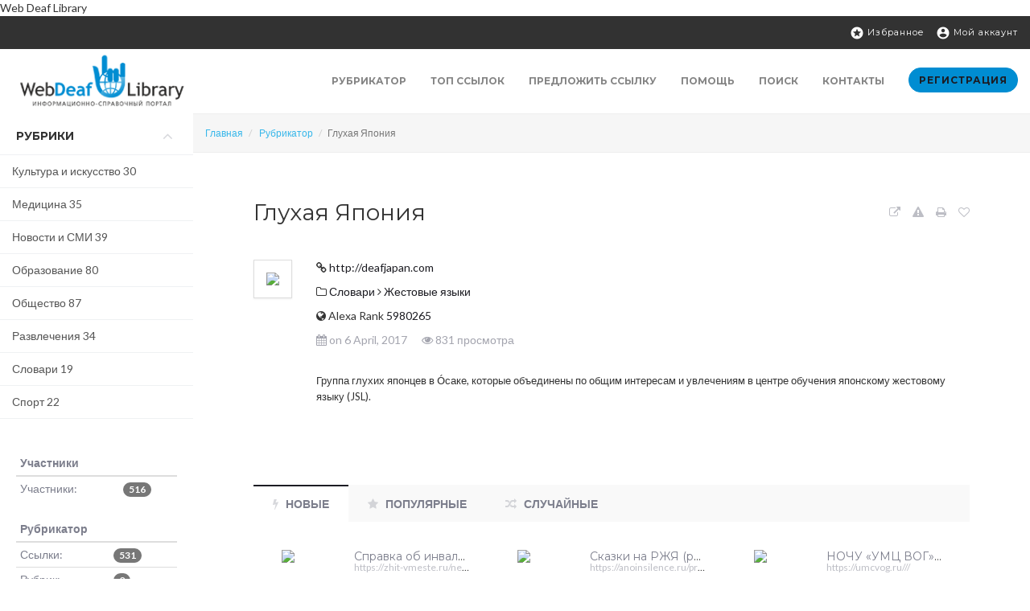

--- FILE ---
content_type: text/html;charset=UTF-8
request_url: http://wdl.ru/directory/listing/dictionary/sign-language/311-deaf-japan.html
body_size: 11092
content:
<!DOCTYPE html>
<html lang="en" dir="ltr">
    <head>
    
        

        <meta charset="utf-8">
        <meta http-equiv="X-UA-Compatible" content="IE=Edge">
        <title>Web Deaf Library</title>
        <meta name="description" content="">
        <meta name="keywords" content="deafjapan, 日本手話, Japanese Sign Language, JSL, Японский жестовый язык">
        <meta name="viewport" content="width=device-width, initial-scale=1">
        <meta name="robots" content="index">
        <meta name="robots" content="follow">
        <meta name="revisit-after" content="1 day">
        <base href="http://wdl.ru/">

        <!-- HTML5 shim and Respond.js IE8 support of HTML5 elements and media queries -->
        <!--[if lt IE 9]>
            <script src="https://oss.maxcdn.com/html5shiv/3.7.2/html5shiv.min.js"></script>
            <script src="https://oss.maxcdn.com/respond/1.4.2/respond.min.js"></script>
        <![endif]-->

        <link rel="shortcut icon" href="//wdl.ru/uploads/site_favicon.ico">

        
        

            
    
	Web Deaf Library


    <meta property="og:title" content="Глухая Япония">
    <meta property="og:url" content="http://wdl.ru/directory/listing/dictionary/sign-language/311-deaf-japan.html">
    <meta property="og:description" content="">




        
	<link rel="stylesheet" href="//wdl.ru/templates/bazarrr/css/iabootstrap.css?fm=1590988403">
	<link rel="stylesheet" href="//wdl.ru/templates/bazarrr/css/user-style.css?fm=1590988403">
	<link rel="stylesheet" href="//wdl.ru/modules/fancybox/js/jquery.fancybox.css?fm=1498419150">

        

                    <style type="text/css">
                body { background-color: #ffffff; color: #333333; }
                h1, h2, h3, h4, h5, h6,
                .box__caption { color: #333333; }
                a,
                a:focus { color: #38b7ea; }
                a:hover { color: #1490c1; }

                .inventory { background-color: #323232; border-color: #323232; }
                .nav-inventory > li > a,
                .nav-inventory > li > a:focus { color: #ffffff; }
                .nav-inventory > li > a:hover { color: #ffffff; }
                .nav-inventory > li.active > a,
                .nav-inventory > li.active > a:focus,
                .nav-inventory > li.active > a:hover { color: #38b7ea; }

                .navbar-default { background-color: #ffffff; }
                .navbar-default .navbar-collapse { border-color: #ffffff; }
                .navbar-default .navbar-nav > li > a,
                .navbar-default .navbar-nav > li > a:focus { color: rgba(50,50,50,0.6); }
                .navbar-default .navbar-nav > li > a:hover { color: rgba(50,50,50,0.8); }
                .navbar-default .navbar-nav > li.active > a,
                .navbar-default .navbar-nav > li.active > a:focus,
                .navbar-default .navbar-nav > li.active > a:hover { color: #38b7ea; }

                .navbar-brand { border-color: #ffffff; }

                .footer { background: #323232; }
                .nav-footer > li > a,
                .nav-footer > li > a:focus { color: rgba(255,255,255,0.45); }
                .nav-footer > li > a:hover { color: rgba(255,255,255,0.5); }
                .nav-footer > li.active > a,
                .nav-footer > li.active > a:focus,
                .nav-footer > li.active > a:hover { color: rgba(255,255,255,0.7); }
            </style>
        
    </head>

    <body class="page-view_listing">
        <div class="inventory">
            <div class="container-fluid">
                
                
                <ul class="nav-inventory pull-right">
            <li class="hidden-xs"><a href="http://wdl.ru/favorites/"><i class="material-icons">stars</i> Избранное</a></li>
            <li><a href="http://wdl.ru/login/"><i class="material-icons">account_circle</i> Мой аккаунт</a></li>
        </ul>
    


            </div>
        </div>

        <nav class="navbar navbar-default navbar-sticky">
            <div class="container-fluid">
                <div class="navbar-header">
                    <button type="button" class="navbar-toggle collapsed" data-toggle="collapse" data-target="#navbar-collapse" aria-expanded="false">
                        <span class="sr-only">Toggle navigation</span>
                        <span class="icon-bar"></span>
                        <span class="icon-bar"></span>
                        <span class="icon-bar"></span>
                    </button>
                    <a class="navbar-brand navbar-brand--img" href="http://wdl.ru/">
                                                                                    <img src="//wdl.ru/uploads/site_logo.png" alt="WebDeafLibrary">
                                                                        </a>
                </div>

                <div class="collapse navbar-collapse" id="navbar-collapse">
                                            <a href="http://wdl.ru/registration/" class="btn navbar-btn navbar-btn-round navbar-right">Регистрация</a>
                    <!--                    <form method="get" action="http://wdl.ru/search/" class="search-navbar pull-right">
                        <button class="search-navbar__toggle js-search-navbar-toggle" type="button"><span class="fa fa-search"></span></button>

                        <div class="search-navbar__input">
                            <div class="row">
                                <div class="col-sm-10 col-xs-9">
                                    <input type="text" name="q" class="form-control input-lg" placeholder="Что ищем ...">
                                </div>
                                <div class="col-sm-2 col-xs-3">
                                    <button class="btn btn-lg btn-block btn-primary" type="submit"><span class="fa fa-search visible-xs-inline-block"></span><span class="hidden-xs">Поиск</span></button>
                                </div>
                            </div>
                        </div>
                    </form> -->
                    
        

            <ul class="nav navbar-nav navbar-right nav-main ">

            
                
                                    <li class="m_index
                                                                                                                        ">

                        <a href="http://wdl.ru/"
                                                                                                            >
                            Рубрикатор
                                                    </a>
                                            </li>
                
                
            
                
                                    <li class="m_top_listings
                                                                                                                        ">

                        <a href="http://wdl.ru/directory/top/"
                                                                                                            >
                            ТОП ссылок
                                                    </a>
                                            </li>
                
                
            
                
                                    <li class="m_add_listing
                                                                                                                        ">

                        <a href="http://wdl.ru/directory/add/"
                                                                                                            >
                            Предложить ссылку
                                                    </a>
                                            </li>
                
                
            
                
                                    <li class="m_help
                                                                                                                        ">

                        <a href="http://wdl.ru/help/"
                                                                                                            >
                            Помощь
                                                    </a>
                                            </li>
                
                
            
                
                                    <li class="m_search
                                                                                                                        ">

                        <a href="http://wdl.ru/search/"
                             rel="nofollow"                                                                                >
                            Поиск
                                                    </a>
                                            </li>
                
                
            
                
                                    <li class="m_contact_us
                                                                                                                        ">

                        <a href="http://wdl.ru/contacts/"
                                                                                                            >
                            Контакты
                                                    </a>
                                            </li>
                
                
            
            <!-- MORE menu dropdown -->
                    </ul>
    



                </div>
            </div>
        </nav>

                    <div class="lt">
                <div class="lt__aside">
                    
    <!--__b_-->
    <div id="block_directory_categories_tree"
         class="box  collapsible" >
                <h4 id="caption_directory_categories_tree" class="box__caption">Рубрики
                    </h4>
        <div id="content_directory_categories_tree" class="box__content">

<!--__b_c_-->

            <div class="list-group">
                    <a class="list-group-item" href="http://wdl.ru/directory/culture-and-art/">Культура и искусство <span>30</span></a>
                    <a class="list-group-item" href="http://wdl.ru/directory/medicine/">Медицина <span>35</span></a>
                    <a class="list-group-item" href="http://wdl.ru/directory/news-and-media/">Новости и СМИ <span>39</span></a>
                    <a class="list-group-item" href="http://wdl.ru/directory/education/">Образование <span>80</span></a>
                    <a class="list-group-item" href="http://wdl.ru/directory/society/">Общество <span>87</span></a>
                    <a class="list-group-item" href="http://wdl.ru/directory/entertainment/">Развлечения <span>34</span></a>
                    <a class="list-group-item" href="http://wdl.ru/directory/dictionary/">Словари <span>19</span></a>
                    <a class="list-group-item" href="http://wdl.ru/directory/sport/">Спорт <span>22</span></a>
            </div>

    
<!--__e_c_-->

        </div>

            </div>
<!--__e_-->
    <!--__b_-->
    <div id="block_common_statistics"
         class="box dir-stats" >
                <h4 id="caption_common_statistics" class="box__caption">Статистика
                    </h4>
        <div id="content_common_statistics" class="box__content">

<!--__b_c_-->

            <table class="table table-condensed b-statistics">
        <thead>
        <tr>
            <th colspan="2">Участники</th>
        </tr>
        </thead>
        <tbody>
                            <tr>
                    <td>Участники:</td>
                    <td><span class="badge">516</span></td>
                </tr>
                    </tbody>
        <tfoot>
                                    </tfoot>
    </table>
    <table class="table table-condensed b-statistics">
        <thead>
        <tr>
            <th colspan="2">Рубрикатор</th>
        </tr>
        </thead>
        <tbody>
                            <tr>
                    <td>Ссылки:</td>
                    <td><span class="badge">531</span></td>
                </tr>
                            <tr>
                    <td>Рубрик:</td>
                    <td><span class="badge">0</span></td>
                </tr>
                    </tbody>
        <tfoot>
                                                        </tfoot>
    </table>
    <table class="table table-condensed b-statistics">
        <thead>
        <tr>
            <th colspan="2">В сети онлайн</th>
        </tr>
        </thead>
        <tbody>
                            <tr>
                    <td>Активные пользователи:</td>
                    <td><span class="badge">624</span></td>
                </tr>
                            <tr>
                    <td>Участники:</td>
                    <td><span class="badge">0</span></td>
                </tr>
                            <tr>
                    <td>Гостей:</td>
                    <td><span class="badge">624</span></td>
                </tr>
                            <tr>
                    <td>Боты:</td>
                    <td><span class="badge">582</span></td>
                </tr>
                            <tr>
                    <td>Посещения за 24 часа (в прямом эфире):</td>
                    <td><span class="badge">576</span></td>
                </tr>
                            <tr>
                    <td>Посещения ботов за 24 часа:</td>
                    <td><span class="badge">556</span></td>
                </tr>
                    </tbody>
        <tfoot>
                                                                                                                                        </tfoot>
    </table>

    
<!--__e_c_-->

        </div>

            </div>
<!--__e_-->


                </div>
                <div class="lt__content">
                    

                        <div class="breadcrumbs">
        <div class="container-fluid">
            <ol class="breadcrumb" xmlns:v="http://rdf.data-vocabulary.org/#">
                                                            <li typeof="v:Breadcrumb">
                            <a href="http://wdl.ru/" rel="v:url" property="v:title">Главная</a>
                        </li>
                                                                                <li typeof="v:Breadcrumb">
                            <a href="http://wdl.ru/directory/" rel="v:url" property="v:title">Рубрикатор</a>
                        </li>
                                                                                <li class="active">Глухая Япония</li>
                                                </ol>

                    </div>
    </div>


                    
                    <div class="content">
                        <div class="container-fluid">
                                                                                                <div class="row">
                                        <div class="col-md-12">
                                            <div class="content__wrap">

                                                

                                                <div class="content__header">
                                                    <h1>Глухая Япония</h1>
                                                    <ul class="content__actions">
                                                                                                                    <li>
                                                                                                                                    <a data-toggle="tooltip" title="Перейти к сайту" href="http://deafjapan.com" target="_blank" >
                                                                        <span class="fa fa-action-visit"></span>
                                                                    </a>
                                                                                                                            </li>
                                                                                                                    <li>
                                                                                                                                    <a data-toggle="tooltip" title="Битая ссылка?" href="#" id="js-cmd-report-listing" data-id="311" >
                                                                        <span class="fa fa-action-report"></span>
                                                                    </a>
                                                                                                                            </li>
                                                                                                                    <li>
                                                                                                                                    <a data-toggle="tooltip" title="Печать страницы" href="#" class="js-print-page" >
                                                                        <span class="fa fa-action-print"></span>
                                                                    </a>
                                                                                                                            </li>
                                                                                                                    <li>
                                                                                                                                    <a href="#" class="js-favorites "
    data-item="listings"
    data-id="311"
    data-action="add"
    data-guests="1"
    data-text-add="<span class='fa fa-heart-o'></span>"
    data-text-delete="<span class='fa fa-heart'></span>"
    rel="nofollow" title="Добавить в  избранное">
    <span class='fa fa-heart-o'></span></a>
                                                                                                                            </li>
                                                                                                            </ul>
                                                </div>

                                                
                                                    <div id="notification" class="alert alert-info" style="display: none;"></div>


                                                

                                                <div class="content__body">
                                                    <div class="ia-item-view active">
    <div class="ia-item-view__info">
                    </div>

    <div class="ia-item m-b">
                    <div class="ia-item-view__image">
                <img src="http://free.pagepeeker.com/v2/thumbs.php?size=m&url=http%3A%2F%2Fdeafjapan.com" class="thumbnail js-thumbnail" data-url="http%3A%2F%2Fdeafjapan.com">
                            </div>
        
        <div class="ia-item__content">
            <p><span class="fa fa-link"></span> <a href="http://deafjapan.com" target="_blank">http://deafjapan.com</a></p>

                            <p>
                    <span class="fa fa-folder-o"></span>
                                                                    <a href="directory/dictionary/">Словари</a>
                                             <span class="fa fa-angle-right"></span>                         <a href="directory/dictionary/sign-language/">Жестовые языки</a>
                                    </p>
            
                            <p><span class="fa fa-globe"></span> Alexa Rank <a href="http://www.alexa.com/siteinfo/deafjapan.com#" target="_blank">5980265</a></p>
            
            <span class="ia-item-view__info__item">
                <span class="fa fa-calendar"></span>
                on  6 April, 2017
            </span>
            <span class="ia-item-view__info__item"><span class="fa fa-eye"></span> 831 просмотра</span>

            <div class="clearfix m-t"><p><span style="font-size:13px">Группа глухих японцев в <span style="font-size:13px">О́саке</span>, которые объединены по общим <wbr />интересам и увлечениям&nbsp;в центре обучения японскому жестовому языку (<span style="font-size:13px">JSL).</span></span></p>
</div>
        </div>
    </div>

    



    <div class="tabbable">
        <ul class="nav nav-tabs">
                                                                        
                                                                            
                        <li class="active"><a data-toggle="tab" href="#tab-common"><span>Общая информация</span></a></li>
                                                
                                                </ul>

        <div class="tab-content ia-form">
                                                <div id="tab-common" class="tab-pane active">
                            

                                                                
            
                        
                            
                    </div>
                            
                                                </div>
    </div>


            <div class="modal fade" id="report-listing-modal" tabindex="-1" role="dialog" aria-labelledby="report-listing">
        <div class="modal-dialog" role="document">
            <div class="modal-content">
                <form id="report-listing-form" class="ia-form">
                    <div class="modal-header">
                        <button type="button" class="close" data-dismiss="modal" aria-label="Close"><span aria-hidden="true">&times;</span></button>
                        <h4 class="modal-title" id="myModalLabel">Хотите сообщить о битой ссылке?</h4>
                    </div>
                    <div class="modal-body">
                        <div class="form-group">
                            <label for="report-listing-comment">Comment:</label>
                            <textarea name="report-listing-comment" id="report-listing-comment" class="form-control" rows="5" required></textarea>
                        </div>
                    </div>
                    <div class="modal-footer">
                        <button type="button" class="btn btn-default" data-dismiss="modal">Отменить</button>
                        <button type="submit" class="btn btn-primary">Отправить</button>
                    </div>
                </form>
            </div>
        </div>
    </div>

</div>




                                                </div>

                                                

                                                
    <!--__b_-->
    <div id="block_directory_listings_tabs" class="box box--no-header ">
        
<!--__b_c_-->

            <div class="tabbable dir-tabs">
        <ul class="nav nav-tabs" id="dirListingsTabs">
                            <li class="active"><a href="#tab-dirListingsLatest" data-toggle="tab"><span class="fa fa-bolt"></span> Новые</a></li>
                                        <li><a href="#tab-dirListingsPopular" data-toggle="tab"><span class="fa fa-star"></span> Популярные</a></li>
                                        <li><a href="#tab-dirListingsRandom" data-toggle="tab"><span class="fa fa-random"></span> Случайные</a></li>
                    </ul>

        <div class="tab-content" id="dirListingsTabsContent">
                            <div id="tab-dirListingsLatest" class="tab-pane active">
                                            <div class="cards">
    <div class="row">
                    <div class="col-md-4">
                <div class="card ">
    <div class="card__header">
        <div class="card__image">
                            <img src="http://free.pagepeeker.com/v2/thumbs.php?size=m&url=https%3A%2F%2Fzhit-vmeste.ru%2Fnews%2F%3Fid%3D254868" class="img-responsive">
                    </div>
        <div class="card__title">
            <h4>
                                                    <a href="http://wdl.ru/directory/listing/news-and-media/newspapers-and-magazines/633-spravka-ob-ustanovlenii-invalidnosti.html" >Справка об инвалидности — одним кликом!</a>
                            </h4>
            <p class="text-overflow"><a href="https://zhit-vmeste.ru/news/?id=254868" class="url">https://zhit-vmeste.ru/news/?id=254868</a></p>
                            <a class="card__title__category" href="http://wdl.ru/directory/news-and-media/newspapers-and-magazines/">Газеты и журналы</a>
                    </div>
    </div>
    <div class="card__body"> Цифровая (электронная) справка. С 1 марта 2026 года справка об инвалидности будет оформляться в электронном формате...</div>
    <div class="card__info">
        <div class="card__info__date">
                        <span class="fa fa-clock-o"></span> 25 February, 2025
        </div>
                <div class="card__info__views">
            <span class="fa fa-eye"></span> 222
        </div>
    </div>
    <div class="card__actions">
        <a href="#" class="js-favorites "
    data-item="listings"
    data-id="633"
    data-action="add"
    data-guests="1"
    data-text-add="<span class='fa fa-heart-o'></span>"
    data-text-delete="<span class='fa fa-heart'></span>"
    rel="nofollow" title="Добавить в  избранное">
    <span class='fa fa-heart-o'></span></a>
        
        <a href="
                            http://wdl.ru/directory/listing/news-and-media/newspapers-and-magazines/633-spravka-ob-ustanovlenii-invalidnosti.html
                    "><span class="fa fa-long-arrow-right"></span></a>
    </div>
</div>
            </div>

                                <div class="col-md-4">
                <div class="card ">
    <div class="card__header">
        <div class="card__image">
                            <img src="http://free.pagepeeker.com/v2/thumbs.php?size=m&url=https%3A%2F%2Fanoinsilence.ru%2Fprosto-o-vazhnom%2F%2F%2F" class="img-responsive">
                    </div>
        <div class="card__title">
            <h4>
                                                    <a href="http://wdl.ru/directory/listing/culture-and-art/means-of-interpretation/632-prosto_o_vazhnom.html" >Сказки на РЖЯ (русский жестовый язык)</a>
                            </h4>
            <p class="text-overflow"><a href="https://anoinsilence.ru/prosto-o-vazhnom///" class="url">https://anoinsilence.ru/prosto-o-vazhnom///</a></p>
                            <a class="card__title__category" href="http://wdl.ru/directory/culture-and-art/means-of-interpretation/">Сурдоперевод</a>
                    </div>
    </div>
    <div class="card__body"> Обучающий цикл &laquo;Просто о влажном&raquo;. Это десять коротких роликов с использованием ярких иллюстраций,...</div>
    <div class="card__info">
        <div class="card__info__date">
                        <span class="fa fa-clock-o"></span> 23 February, 2025
        </div>
                <div class="card__info__views">
            <span class="fa fa-eye"></span> 231
        </div>
    </div>
    <div class="card__actions">
        <a href="#" class="js-favorites "
    data-item="listings"
    data-id="632"
    data-action="add"
    data-guests="1"
    data-text-add="<span class='fa fa-heart-o'></span>"
    data-text-delete="<span class='fa fa-heart'></span>"
    rel="nofollow" title="Добавить в  избранное">
    <span class='fa fa-heart-o'></span></a>
        
        <a href="
                            http://wdl.ru/directory/listing/culture-and-art/means-of-interpretation/632-prosto_o_vazhnom.html
                    "><span class="fa fa-long-arrow-right"></span></a>
    </div>
</div>
            </div>

                                <div class="col-md-4">
                <div class="card ">
    <div class="card__header">
        <div class="card__image">
                            <img src="http://free.pagepeeker.com/v2/thumbs.php?size=m&url=https%3A%2F%2Fumcvog.ru%2F%2F%2F" class="img-responsive">
                    </div>
        <div class="card__title">
            <h4>
                                                    <a href="http://wdl.ru/directory/listing/society/organization/631-umcvog_rus.html" >НОЧУ «УМЦ ВОГ» - учебно-методический центр</a>
                            </h4>
            <p class="text-overflow"><a href="https://umcvog.ru///" class="url">https://umcvog.ru///</a></p>
                            <a class="card__title__category" href="http://wdl.ru/directory/society/organization/">Организации</a>
                    </div>
    </div>
    <div class="card__body"> Сокращённое название &ndash; НОЧУ &laquo;УМЦ ВОГ&raquo;.&nbsp;Негосударственное образовательное частное учреждение...</div>
    <div class="card__info">
        <div class="card__info__date">
                        <span class="fa fa-clock-o"></span>  3 June, 2024
        </div>
                <div class="card__info__views">
            <span class="fa fa-eye"></span> 353
        </div>
    </div>
    <div class="card__actions">
        <a href="#" class="js-favorites "
    data-item="listings"
    data-id="631"
    data-action="add"
    data-guests="1"
    data-text-add="<span class='fa fa-heart-o'></span>"
    data-text-delete="<span class='fa fa-heart'></span>"
    rel="nofollow" title="Добавить в  избранное">
    <span class='fa fa-heart-o'></span></a>
        
        <a href="
                            http://wdl.ru/directory/listing/society/organization/631-umcvog_rus.html
                    "><span class="fa fa-long-arrow-right"></span></a>
    </div>
</div>
            </div>

                            </div>
                <div class="row">
                                <div class="col-md-4">
                <div class="card ">
    <div class="card__header">
        <div class="card__image">
                            <img src="http://free.pagepeeker.com/v2/thumbs.php?size=m&url=https%3A%2F%2Fvoginfo.ru%2Fxxx-congress-vog%2F" class="img-responsive">
                    </div>
        <div class="card__title">
            <h4>
                                                    <a href="http://wdl.ru/directory/listing/news-and-media/intierniet-tv/630-xxx-congress-vog.html" >Кандидаты на должность Президента ЦП ВОГ (XXX СЬЕЗД)</a>
                            </h4>
            <p class="text-overflow"><a href="https://voginfo.ru/xxx-congress-vog/" class="url">https://voginfo.ru/xxx-congress-vog/</a></p>
                            <a class="card__title__category" href="http://wdl.ru/directory/news-and-media/intierniet-tv/">Интернет ТВ</a>
                    </div>
    </div>
    <div class="card__body"> Центральное правление Всероссийского общества глухих объявляет, что внеочередной XXX (30) Съезда ЦП ВОГ состоится с...</div>
    <div class="card__info">
        <div class="card__info__date">
                        <span class="fa fa-clock-o"></span> 25 May, 2024
        </div>
                <div class="card__info__views">
            <span class="fa fa-eye"></span> 437
        </div>
    </div>
    <div class="card__actions">
        <a href="#" class="js-favorites "
    data-item="listings"
    data-id="630"
    data-action="add"
    data-guests="1"
    data-text-add="<span class='fa fa-heart-o'></span>"
    data-text-delete="<span class='fa fa-heart'></span>"
    rel="nofollow" title="Добавить в  избранное">
    <span class='fa fa-heart-o'></span></a>
        
        <a href="
                            http://wdl.ru/directory/listing/news-and-media/intierniet-tv/630-xxx-congress-vog.html
                    "><span class="fa fa-long-arrow-right"></span></a>
    </div>
</div>
            </div>

                                <div class="col-md-4">
                <div class="card ">
    <div class="card__header">
        <div class="card__image">
                            <img src="http://free.pagepeeker.com/v2/thumbs.php?size=m&url=https%3A%2F%2Fsamvog.ucoz.ru%2Findex%2Fehto_interesno_znat%2F0-10" class="img-responsive">
                    </div>
        <div class="card__title">
            <h4>
                                                    <a href="http://wdl.ru/directory/listing/education/educational-materials/629-ehto_interesno_znat.html" >История отношения к глухонемым в Средние века и к глухим в Новое время</a>
                            </h4>
            <p class="text-overflow"><a href="https://samvog.ucoz.ru/index/ehto_interesno_znat/0-10" class="url">https://samvog.ucoz.ru/index/ehto_interesno_znat/0-10</a></p>
                            <a class="card__title__category" href="http://wdl.ru/directory/education/educational-materials/">Учебные материалы</a>
                    </div>
    </div>
    <div class="card__body"> Самарский РО ВОГ отмечает, что и сегодня глухие люди сталкиваются с различными проблемами и трудностями в обществе....</div>
    <div class="card__info">
        <div class="card__info__date">
                        <span class="fa fa-clock-o"></span> 13 May, 2024
        </div>
                <div class="card__info__views">
            <span class="fa fa-eye"></span> 295
        </div>
    </div>
    <div class="card__actions">
        <a href="#" class="js-favorites "
    data-item="listings"
    data-id="629"
    data-action="add"
    data-guests="1"
    data-text-add="<span class='fa fa-heart-o'></span>"
    data-text-delete="<span class='fa fa-heart'></span>"
    rel="nofollow" title="Добавить в  избранное">
    <span class='fa fa-heart-o'></span></a>
        
        <a href="
                            http://wdl.ru/directory/listing/education/educational-materials/629-ehto_interesno_znat.html
                    "><span class="fa fa-long-arrow-right"></span></a>
    </div>
</div>
            </div>

                                <div class="col-md-4">
                <div class="card ">
    <div class="card__header">
        <div class="card__image">
                            <img src="http://free.pagepeeker.com/v2/thumbs.php?size=m&url=https%3A%2F%2Fxn----7sbah6a1ajkfla7ng.xn--p1ai%2F" class="img-responsive">
                    </div>
        <div class="card__title">
            <h4>
                                                    <a href="http://wdl.ru/directory/listing/entertainment/communication-and-dating/628-deaf-hearing-chat.html" >Социальный проект «Равная Россия»</a>
                            </h4>
            <p class="text-overflow"><a href="https://xn----7sbah6a1ajkfla7ng.xn--p1ai/" class="url">https://xn----7sbah6a1ajkfla7ng.xn--p1ai/</a></p>
                            <a class="card__title__category" href="http://wdl.ru/directory/entertainment/communication-and-dating/">Общение и знакомства</a>
                    </div>
    </div>
    <div class="card__body"> Данный проект направлен на содействие интеграции лиц с ограниченными возможностями в социум лиц без ограничений,...</div>
    <div class="card__info">
        <div class="card__info__date">
                        <span class="fa fa-clock-o"></span> 11 May, 2024
        </div>
                <div class="card__info__views">
            <span class="fa fa-eye"></span> 365
        </div>
    </div>
    <div class="card__actions">
        <a href="#" class="js-favorites "
    data-item="listings"
    data-id="628"
    data-action="add"
    data-guests="1"
    data-text-add="<span class='fa fa-heart-o'></span>"
    data-text-delete="<span class='fa fa-heart'></span>"
    rel="nofollow" title="Добавить в  избранное">
    <span class='fa fa-heart-o'></span></a>
        
        <a href="
                            http://wdl.ru/directory/listing/entertainment/communication-and-dating/628-deaf-hearing-chat.html
                    "><span class="fa fa-long-arrow-right"></span></a>
    </div>
</div>
            </div>

                        </div>
</div>
                                    </div>
                                        <div id="tab-dirListingsPopular" class="tab-pane">
                                            <div class="cards">
    <div class="row">
                    <div class="col-md-4">
                <div class="card ">
    <div class="card__header">
        <div class="card__image">
                            <img src="http://free.pagepeeker.com/v2/thumbs.php?size=m&url=http%3A%2F%2Fkurskinternat1i2vida.edusite.ru%2F" class="img-responsive">
                    </div>
        <div class="card__title">
            <h4>
                                                    <a href="http://wdl.ru/directory/listing/education/secondary-special/3-kursk-boarding-school.html" >ОКОУ Курская школа-интернат</a>
                            </h4>
            <p class="text-overflow"><a href="http://kurskinternat1i2vida.edusite.ru/" class="url">http://kurskinternat1i2vida.edusite.ru/</a></p>
                            <a class="card__title__category" href="http://wdl.ru/directory/education/secondary-special/">Среднеспециальное</a>
                    </div>
    </div>
    <div class="card__body"> Областное казённое &nbsp;общеобразовательное учреждение &laquo;Курская школа-интернат для детей с ограниченными...</div>
    <div class="card__info">
        <div class="card__info__date">
                        <span class="fa fa-clock-o"></span>  6 March, 2017
        </div>
                <div class="card__info__views">
            <span class="fa fa-eye"></span> 2410
        </div>
    </div>
    <div class="card__actions">
        <a href="#" class="js-favorites "
    data-item="listings"
    data-id="3"
    data-action="add"
    data-guests="1"
    data-text-add="<span class='fa fa-heart-o'></span>"
    data-text-delete="<span class='fa fa-heart'></span>"
    rel="nofollow" title="Добавить в  избранное">
    <span class='fa fa-heart-o'></span></a>
        
        <a href="
                            http://wdl.ru/directory/listing/education/secondary-special/3-kursk-boarding-school.html
                    "><span class="fa fa-long-arrow-right"></span></a>
    </div>
</div>
            </div>

                                <div class="col-md-4">
                <div class="card ">
    <div class="card__header">
        <div class="card__image">
                            <img src="http://free.pagepeeker.com/v2/thumbs.php?size=m&url=https%3A%2F%2Fjestov.net%2F" class="img-responsive">
                    </div>
        <div class="card__title">
            <h4>
                                                    <a href="http://wdl.ru/directory/listing/dictionary/sign-language/46-Город-Жестов-учи-язык-жестов-с-удовольствием.html" >Город Жестов - учи язык жестов с удовольствием!</a>
                            </h4>
            <p class="text-overflow"><a href="https://jestov.net/" class="url">https://jestov.net/</a></p>
                            <a class="card__title__category" href="http://wdl.ru/directory/dictionary/sign-language/">Жестовые языки</a>
                    </div>
    </div>
    <div class="card__body"> Обучение языку жестов происходит в онлайн режиме. 

 Ищите возможности поговорить на жестовом и процесс пойдет...</div>
    <div class="card__info">
        <div class="card__info__date">
                        <span class="fa fa-clock-o"></span>  7 March, 2017
        </div>
                <div class="card__info__views">
            <span class="fa fa-eye"></span> 2007
        </div>
    </div>
    <div class="card__actions">
        <a href="#" class="js-favorites "
    data-item="listings"
    data-id="46"
    data-action="add"
    data-guests="1"
    data-text-add="<span class='fa fa-heart-o'></span>"
    data-text-delete="<span class='fa fa-heart'></span>"
    rel="nofollow" title="Добавить в  избранное">
    <span class='fa fa-heart-o'></span></a>
        
        <a href="
                            http://wdl.ru/directory/listing/dictionary/sign-language/46-Город-Жестов-учи-язык-жестов-с-удовольствием.html
                    "><span class="fa fa-long-arrow-right"></span></a>
    </div>
</div>
            </div>

                                <div class="col-md-4">
                <div class="card ">
    <div class="card__header">
        <div class="card__image">
                            <img src="http://free.pagepeeker.com/v2/thumbs.php?size=m&url=http%3A%2F%2Fwww.deafkontakt.ru" class="img-responsive">
                    </div>
        <div class="card__title">
            <h4>
                                                    <a href="http://wdl.ru/directory/listing/entertainment/communication-and-dating/305-deafkontaktanddeafnet.html" >Знакомства &amp; DeafNet</a>
                            </h4>
            <p class="text-overflow"><a href="http://www.deafkontakt.ru" class="url">http://www.deafkontakt.ru</a></p>
                            <a class="card__title__category" href="http://wdl.ru/directory/entertainment/communication-and-dating/">Общение и знакомства</a>
                    </div>
    </div>
    <div class="card__body"> Сайт знакомств глухих, слабослышащих и всех в России и за бугром. 
</div>
    <div class="card__info">
        <div class="card__info__date">
                        <span class="fa fa-clock-o"></span>  4 April, 2017
        </div>
                <div class="card__info__views">
            <span class="fa fa-eye"></span> 1865
        </div>
    </div>
    <div class="card__actions">
        <a href="#" class="js-favorites "
    data-item="listings"
    data-id="305"
    data-action="add"
    data-guests="1"
    data-text-add="<span class='fa fa-heart-o'></span>"
    data-text-delete="<span class='fa fa-heart'></span>"
    rel="nofollow" title="Добавить в  избранное">
    <span class='fa fa-heart-o'></span></a>
        
        <a href="
                            http://wdl.ru/directory/listing/entertainment/communication-and-dating/305-deafkontaktanddeafnet.html
                    "><span class="fa fa-long-arrow-right"></span></a>
    </div>
</div>
            </div>

                            </div>
                <div class="row">
                                <div class="col-md-4">
                <div class="card ">
    <div class="card__header">
        <div class="card__image">
                            <img src="http://free.pagepeeker.com/v2/thumbs.php?size=m&url=https%3A%2F%2Fdeafon.ru%2F" class="img-responsive">
                    </div>
        <div class="card__title">
            <h4>
                                                    <a href="http://wdl.ru/directory/listing/news-and-media/intierniet-tv/376-tele2deaf.html" >Связь для глухих DEAFON</a>
                            </h4>
            <p class="text-overflow"><a href="https://deafon.ru/" class="url">https://deafon.ru/</a></p>
                            <a class="card__title__category" href="http://wdl.ru/directory/news-and-media/intierniet-tv/">Интернет ТВ</a>
                    </div>
    </div>
    <div class="card__body"> Мир глухих - другой мир. Tele2, другие правила. Будь на связи! 
</div>
    <div class="card__info">
        <div class="card__info__date">
                        <span class="fa fa-clock-o"></span> 21 September, 2018
        </div>
                <div class="card__info__views">
            <span class="fa fa-eye"></span> 1798
        </div>
    </div>
    <div class="card__actions">
        <a href="#" class="js-favorites "
    data-item="listings"
    data-id="376"
    data-action="add"
    data-guests="1"
    data-text-add="<span class='fa fa-heart-o'></span>"
    data-text-delete="<span class='fa fa-heart'></span>"
    rel="nofollow" title="Добавить в  избранное">
    <span class='fa fa-heart-o'></span></a>
        
        <a href="
                            http://wdl.ru/directory/listing/news-and-media/intierniet-tv/376-tele2deaf.html
                    "><span class="fa fa-long-arrow-right"></span></a>
    </div>
</div>
            </div>

                                <div class="col-md-4">
                <div class="card ">
    <div class="card__header">
        <div class="card__image">
                            <img src="http://free.pagepeeker.com/v2/thumbs.php?size=m&url=http%3A%2F%2Fwww.deaflymp.ru%2F" class="img-responsive">
                    </div>
        <div class="card__title">
            <h4>
                                                    <a href="http://wdl.ru/directory/listing/sport/offices/5-russian-committee-deaf-sports.html" >Сурдлимпийский комитет России</a>
                            </h4>
            <p class="text-overflow"><a href="http://www.deaflymp.ru/" class="url">http://www.deaflymp.ru/</a></p>
                            <a class="card__title__category" href="http://wdl.ru/directory/sport/offices/">Ведомства</a>
                    </div>
    </div>
    <div class="card__body"> Сурдлимпийский комитет России (сокр. СКР, на англ. Russian Committee of Deaf Sports) - полноправный член...</div>
    <div class="card__info">
        <div class="card__info__date">
                        <span class="fa fa-clock-o"></span>  6 March, 2017
        </div>
                <div class="card__info__views">
            <span class="fa fa-eye"></span> 1665
        </div>
    </div>
    <div class="card__actions">
        <a href="#" class="js-favorites "
    data-item="listings"
    data-id="5"
    data-action="add"
    data-guests="1"
    data-text-add="<span class='fa fa-heart-o'></span>"
    data-text-delete="<span class='fa fa-heart'></span>"
    rel="nofollow" title="Добавить в  избранное">
    <span class='fa fa-heart-o'></span></a>
        
        <a href="
                            http://wdl.ru/directory/listing/sport/offices/5-russian-committee-deaf-sports.html
                    "><span class="fa fa-long-arrow-right"></span></a>
    </div>
</div>
            </div>

                                <div class="col-md-4">
                <div class="card ">
    <div class="card__header">
        <div class="card__image">
                            <img src="http://free.pagepeeker.com/v2/thumbs.php?size=m&url=https%3A%2F%2Fwww.ivi.ru%2Fcollections%2Fmovies-subtitles" class="img-responsive">
                    </div>
        <div class="card__title">
            <h4>
                                                    <a href="http://wdl.ru/directory/listing/entertainment/movies-with-subtitles/319-kinoportal-ivi-ru.html" >Кинопортал IVI.ru</a>
                            </h4>
            <p class="text-overflow"><a href="https://www.ivi.ru/collections/movies-subtitles" class="url">https://www.ivi.ru/collections/movies-subtitles</a></p>
                            <a class="card__title__category" href="http://wdl.ru/directory/entertainment/movies-with-subtitles/">Фильмы с субтитрами</a>
                    </div>
    </div>
    <div class="card__body"> Специально для всех истинных киноманов к целому ряду фильмов от ivi.ru&nbsp;добавили особую опцию: смотреть...</div>
    <div class="card__info">
        <div class="card__info__date">
                        <span class="fa fa-clock-o"></span>  8 April, 2017
        </div>
                <div class="card__info__views">
            <span class="fa fa-eye"></span> 1459
        </div>
    </div>
    <div class="card__actions">
        <a href="#" class="js-favorites "
    data-item="listings"
    data-id="319"
    data-action="add"
    data-guests="1"
    data-text-add="<span class='fa fa-heart-o'></span>"
    data-text-delete="<span class='fa fa-heart'></span>"
    rel="nofollow" title="Добавить в  избранное">
    <span class='fa fa-heart-o'></span></a>
        
        <a href="
                            http://wdl.ru/directory/listing/entertainment/movies-with-subtitles/319-kinoportal-ivi-ru.html
                    "><span class="fa fa-long-arrow-right"></span></a>
    </div>
</div>
            </div>

                        </div>
</div>
                                    </div>
                                        <div id="tab-dirListingsRandom" class="tab-pane">
                                            <div class="cards">
    <div class="row">
                    <div class="col-md-4">
                <div class="card ">
    <div class="card__header">
        <div class="card__image">
                            <img src="http://free.pagepeeker.com/v2/thumbs.php?size=m&url=http%3A%2F%2Fcafks.ru%2Fvidy-sporta-2%2Fsport-gluhih%2F" class="img-responsive">
                    </div>
        <div class="card__title">
            <h4>
                                                    <a href="http://wdl.ru/directory/listing/sport/sports-clubs/404-deafsport-smolensk.html" >Спорт глухих в Смоленске</a>
                            </h4>
            <p class="text-overflow"><a href="http://cafks.ru/vidy-sporta-2/sport-gluhih/" class="url">http://cafks.ru/vidy-sporta-2/sport-gluhih/</a></p>
                            <a class="card__title__category" href="http://wdl.ru/directory/sport/sports-clubs/">Спортклубы</a>
                    </div>
    </div>
    <div class="card__body"> В Центре адаптивной физической культуры и спорта  Смоленского областного &nbsp;государственного бюджетного&nbsp;...</div>
    <div class="card__info">
        <div class="card__info__date">
                        <span class="fa fa-clock-o"></span> 24 November, 2017
        </div>
                <div class="card__info__views">
            <span class="fa fa-eye"></span> 963
        </div>
    </div>
    <div class="card__actions">
        <a href="#" class="js-favorites "
    data-item="listings"
    data-id="404"
    data-action="add"
    data-guests="1"
    data-text-add="<span class='fa fa-heart-o'></span>"
    data-text-delete="<span class='fa fa-heart'></span>"
    rel="nofollow" title="Добавить в  избранное">
    <span class='fa fa-heart-o'></span></a>
        
        <a href="
                            http://wdl.ru/directory/listing/sport/sports-clubs/404-deafsport-smolensk.html
                    "><span class="fa fa-long-arrow-right"></span></a>
    </div>
</div>
            </div>

                                <div class="col-md-4">
                <div class="card ">
    <div class="card__header">
        <div class="card__image">
                            <img src="http://free.pagepeeker.com/v2/thumbs.php?size=m&url=https%3A%2F%2Fwww.ivi.ru%2Fcollections%2Fmovies-subtitles" class="img-responsive">
                    </div>
        <div class="card__title">
            <h4>
                                                    <a href="http://wdl.ru/directory/listing/entertainment/movies-with-subtitles/319-kinoportal-ivi-ru.html" >Кинопортал IVI.ru</a>
                            </h4>
            <p class="text-overflow"><a href="https://www.ivi.ru/collections/movies-subtitles" class="url">https://www.ivi.ru/collections/movies-subtitles</a></p>
                            <a class="card__title__category" href="http://wdl.ru/directory/entertainment/movies-with-subtitles/">Фильмы с субтитрами</a>
                    </div>
    </div>
    <div class="card__body"> Специально для всех истинных киноманов к целому ряду фильмов от ivi.ru&nbsp;добавили особую опцию: смотреть...</div>
    <div class="card__info">
        <div class="card__info__date">
                        <span class="fa fa-clock-o"></span>  8 April, 2017
        </div>
                <div class="card__info__views">
            <span class="fa fa-eye"></span> 1459
        </div>
    </div>
    <div class="card__actions">
        <a href="#" class="js-favorites "
    data-item="listings"
    data-id="319"
    data-action="add"
    data-guests="1"
    data-text-add="<span class='fa fa-heart-o'></span>"
    data-text-delete="<span class='fa fa-heart'></span>"
    rel="nofollow" title="Добавить в  избранное">
    <span class='fa fa-heart-o'></span></a>
        
        <a href="
                            http://wdl.ru/directory/listing/entertainment/movies-with-subtitles/319-kinoportal-ivi-ru.html
                    "><span class="fa fa-long-arrow-right"></span></a>
    </div>
</div>
            </div>

                                <div class="col-md-4">
                <div class="card ">
    <div class="card__header">
        <div class="card__image">
                            <img src="http://free.pagepeeker.com/v2/thumbs.php?size=m&url=https%3A%2F%2Fru.deafhello.com%2F" class="img-responsive">
                    </div>
        <div class="card__title">
            <h4>
                                                    <a href="http://wdl.ru/directory/listing/entertainment/communication-and-dating/191-deafhello.html" >DeafHello!</a>
                            </h4>
            <p class="text-overflow"><a href="https://ru.deafhello.com/" class="url">https://ru.deafhello.com/</a></p>
                            <a class="card__title__category" href="http://wdl.ru/directory/entertainment/communication-and-dating/">Общение и знакомства</a>
                    </div>
    </div>
    <div class="card__body"> Сайт знакомств со всего мира.&nbsp;&nbsp;Найти друзей. 
</div>
    <div class="card__info">
        <div class="card__info__date">
                        <span class="fa fa-clock-o"></span> 14 March, 2017
        </div>
                <div class="card__info__views">
            <span class="fa fa-eye"></span> 1155
        </div>
    </div>
    <div class="card__actions">
        <a href="#" class="js-favorites "
    data-item="listings"
    data-id="191"
    data-action="add"
    data-guests="1"
    data-text-add="<span class='fa fa-heart-o'></span>"
    data-text-delete="<span class='fa fa-heart'></span>"
    rel="nofollow" title="Добавить в  избранное">
    <span class='fa fa-heart-o'></span></a>
        
        <a href="
                            http://wdl.ru/directory/listing/entertainment/communication-and-dating/191-deafhello.html
                    "><span class="fa fa-long-arrow-right"></span></a>
    </div>
</div>
            </div>

                            </div>
                <div class="row">
                                <div class="col-md-4">
                <div class="card ">
    <div class="card__header">
        <div class="card__image">
                            <img src="http://free.pagepeeker.com/v2/thumbs.php?size=m&url=http%3A%2F%2Fold.s-tv.ru%2Ftv%2F" class="img-responsive">
                    </div>
        <div class="card__title">
            <h4>
                                                    <a href="http://wdl.ru/directory/listing/news-and-media/intierniet-tv/515-siervis-tv.html" >Сервис-ТВ</a>
                            </h4>
            <p class="text-overflow"><a href="http://old.s-tv.ru/tv/" class="url">http://old.s-tv.ru/tv/</a></p>
                            <a class="card__title__category" href="http://wdl.ru/directory/news-and-media/intierniet-tv/">Интернет ТВ</a>
                    </div>
    </div>
    <div class="card__body"> В телепрограммах передач фильмы со скрытыми субтитрами &laquo;отмечены знаком &mdash; (&lowast;)&raquo;. Приятного...</div>
    <div class="card__info">
        <div class="card__info__date">
                        <span class="fa fa-clock-o"></span> 24 November, 2020
        </div>
                <div class="card__info__views">
            <span class="fa fa-eye"></span> 585
        </div>
    </div>
    <div class="card__actions">
        <a href="#" class="js-favorites "
    data-item="listings"
    data-id="515"
    data-action="add"
    data-guests="1"
    data-text-add="<span class='fa fa-heart-o'></span>"
    data-text-delete="<span class='fa fa-heart'></span>"
    rel="nofollow" title="Добавить в  избранное">
    <span class='fa fa-heart-o'></span></a>
        
        <a href="
                            http://wdl.ru/directory/listing/news-and-media/intierniet-tv/515-siervis-tv.html
                    "><span class="fa fa-long-arrow-right"></span></a>
    </div>
</div>
            </div>

                                <div class="col-md-4">
                <div class="card ">
    <div class="card__header">
        <div class="card__image">
                            <img src="http://free.pagepeeker.com/v2/thumbs.php?size=m&url=http%3A%2F%2Fwww.belog.by%2F" class="img-responsive">
                    </div>
        <div class="card__title">
            <h4>
                                                    <a href="http://wdl.ru/directory/listing/society/organization/242-up-univiersal-bobruisk.html" >УП «Универсал Бобруйск»</a>
                            </h4>
            <p class="text-overflow"><a href="http://www.belog.by/" class="url">http://www.belog.by/</a></p>
                            <a class="card__title__category" href="http://wdl.ru/directory/society/organization/">Организации</a>
                    </div>
    </div>
    <div class="card__body"> Бобруйское Производственное унитарное предприятие &laquo;Универсал Бобруйск&raquo; Общественного объединения...</div>
    <div class="card__info">
        <div class="card__info__date">
                        <span class="fa fa-clock-o"></span> 26 March, 2017
        </div>
                <div class="card__info__views">
            <span class="fa fa-eye"></span> 796
        </div>
    </div>
    <div class="card__actions">
        <a href="#" class="js-favorites "
    data-item="listings"
    data-id="242"
    data-action="add"
    data-guests="1"
    data-text-add="<span class='fa fa-heart-o'></span>"
    data-text-delete="<span class='fa fa-heart'></span>"
    rel="nofollow" title="Добавить в  избранное">
    <span class='fa fa-heart-o'></span></a>
        
        <a href="
                            http://wdl.ru/directory/listing/society/organization/242-up-univiersal-bobruisk.html
                    "><span class="fa fa-long-arrow-right"></span></a>
    </div>
</div>
            </div>

                                <div class="col-md-4">
                <div class="card ">
    <div class="card__header">
        <div class="card__image">
                            <img src="http://free.pagepeeker.com/v2/thumbs.php?size=m&url=http%3A%2F%2Fwww.i-deaf.com.ua" class="img-responsive">
                    </div>
        <div class="card__title">
            <h4>
                                                    <a href="http://wdl.ru/directory/listing/society/organization/148-kts-utog-v-kiievie.html" >КЦ УТОГ в Киеве</a>
                            </h4>
            <p class="text-overflow"><a href="http://www.i-deaf.com.ua" class="url">http://www.i-deaf.com.ua</a></p>
                            <a class="card__title__category" href="http://wdl.ru/directory/society/organization/">Организации</a>
                    </div>
    </div>
    <div class="card__body"> Культурный центр Украинского общества глухих. Новости о жизни глухих, концерт, театр Радуга. 
</div>
    <div class="card__info">
        <div class="card__info__date">
                        <span class="fa fa-clock-o"></span> 13 March, 2017
        </div>
                <div class="card__info__views">
            <span class="fa fa-eye"></span> 778
        </div>
    </div>
    <div class="card__actions">
        <a href="#" class="js-favorites "
    data-item="listings"
    data-id="148"
    data-action="add"
    data-guests="1"
    data-text-add="<span class='fa fa-heart-o'></span>"
    data-text-delete="<span class='fa fa-heart'></span>"
    rel="nofollow" title="Добавить в  избранное">
    <span class='fa fa-heart-o'></span></a>
        
        <a href="
                            http://wdl.ru/directory/listing/society/organization/148-kts-utog-v-kiievie.html
                    "><span class="fa fa-long-arrow-right"></span></a>
    </div>
</div>
            </div>

                            </div>
                <div class="row">
                                <div class="col-md-4">
                <div class="card ">
    <div class="card__header">
        <div class="card__image">
                            <img src="http://free.pagepeeker.com/v2/thumbs.php?size=m&url=http%3A%2F%2Fmgafk.ru%2Fkafedra_sportivnoy_meditsini" class="img-responsive">
                    </div>
        <div class="card__title">
            <h4>
                                                    <a href="http://wdl.ru/directory/listing/education/higher-education/260-mgafk-moskovskaia-obl.html" >МГАФК, Московская обл.</a>
                            </h4>
            <p class="text-overflow"><a href="http://mgafk.ru/kafedra_sportivnoy_meditsini" class="url">http://mgafk.ru/kafedra_sportivnoy_meditsini</a></p>
                            <a class="card__title__category" href="http://wdl.ru/directory/education/higher-education/">Высшее</a>
                    </div>
    </div>
    <div class="card__body"> Федеральное государственное бюджетное образовательное учреждение высшего образования &quot;Московская...</div>
    <div class="card__info">
        <div class="card__info__date">
                        <span class="fa fa-clock-o"></span> 27 March, 2017
        </div>
                <div class="card__info__views">
            <span class="fa fa-eye"></span> 887
        </div>
    </div>
    <div class="card__actions">
        <a href="#" class="js-favorites "
    data-item="listings"
    data-id="260"
    data-action="add"
    data-guests="1"
    data-text-add="<span class='fa fa-heart-o'></span>"
    data-text-delete="<span class='fa fa-heart'></span>"
    rel="nofollow" title="Добавить в  избранное">
    <span class='fa fa-heart-o'></span></a>
        
        <a href="
                            http://wdl.ru/directory/listing/education/higher-education/260-mgafk-moskovskaia-obl.html
                    "><span class="fa fa-long-arrow-right"></span></a>
    </div>
</div>
            </div>

                                <div class="col-md-4">
                <div class="card ">
    <div class="card__header">
        <div class="card__image">
                            <img src="http://free.pagepeeker.com/v2/thumbs.php?size=m&url=http%3A%2F%2Fopenschool10.edu.ru" class="img-responsive">
                    </div>
        <div class="card__title">
            <h4>
                                                    <a href="http://wdl.ru/directory/listing/education/primary-and-secondary-education/358-gbou-shkola-10-spb.html" >ГБОУ Школа №10 СПб</a>
                            </h4>
            <p class="text-overflow"><a href="http://openschool10.edu.ru" class="url">http://openschool10.edu.ru</a></p>
                            <a class="card__title__category" href="http://wdl.ru/directory/education/primary-and-secondary-education/">Начальное-среднее</a>
                    </div>
    </div>
    <div class="card__body"> Государственное бюджетное общеобразовательное учреждение школа № 10 Калининского района Санкт-Петербурга для детей с...</div>
    <div class="card__info">
        <div class="card__info__date">
                        <span class="fa fa-clock-o"></span> 18 April, 2017
        </div>
                <div class="card__info__views">
            <span class="fa fa-eye"></span> 835
        </div>
    </div>
    <div class="card__actions">
        <a href="#" class="js-favorites "
    data-item="listings"
    data-id="358"
    data-action="add"
    data-guests="1"
    data-text-add="<span class='fa fa-heart-o'></span>"
    data-text-delete="<span class='fa fa-heart'></span>"
    rel="nofollow" title="Добавить в  избранное">
    <span class='fa fa-heart-o'></span></a>
        
        <a href="
                            http://wdl.ru/directory/listing/education/primary-and-secondary-education/358-gbou-shkola-10-spb.html
                    "><span class="fa fa-long-arrow-right"></span></a>
    </div>
</div>
            </div>

                                <div class="col-md-4">
                <div class="card ">
    <div class="card__header">
        <div class="card__image">
                            <img src="http://free.pagepeeker.com/v2/thumbs.php?size=m&url=http%3A%2F%2Fwww.surdophone.ru" class="img-responsive">
                    </div>
        <div class="card__title">
            <h4>
                                                    <a href="http://wdl.ru/directory/listing/dictionary/sign-language/285-surdofon.html" >Сурдофон</a>
                            </h4>
            <p class="text-overflow"><a href="http://www.surdophone.ru" class="url">http://www.surdophone.ru</a></p>
                            <a class="card__title__category" href="http://wdl.ru/directory/dictionary/sign-language/">Жестовые языки</a>
                    </div>
    </div>
    <div class="card__body"> Компьютерный сурдопереводчик SURDOPHONE (онлайн-коммуникатор) для общения глухих и слышащих людей от Новосибирской...</div>
    <div class="card__info">
        <div class="card__info__date">
                        <span class="fa fa-clock-o"></span> 30 March, 2017
        </div>
                <div class="card__info__views">
            <span class="fa fa-eye"></span> 900
        </div>
    </div>
    <div class="card__actions">
        <a href="#" class="js-favorites "
    data-item="listings"
    data-id="285"
    data-action="add"
    data-guests="1"
    data-text-add="<span class='fa fa-heart-o'></span>"
    data-text-delete="<span class='fa fa-heart'></span>"
    rel="nofollow" title="Добавить в  избранное">
    <span class='fa fa-heart-o'></span></a>
        
        <a href="
                            http://wdl.ru/directory/listing/dictionary/sign-language/285-surdofon.html
                    "><span class="fa fa-long-arrow-right"></span></a>
    </div>
</div>
            </div>

                            </div>
                <div class="row">
                                <div class="col-md-4">
                <div class="card ">
    <div class="card__header">
        <div class="card__image">
                            <img src="http://free.pagepeeker.com/v2/thumbs.php?size=m&url=http%3A%2F%2Fotix-perm.ru%2F" class="img-responsive">
                    </div>
        <div class="card__title">
            <h4>
                                                    <a href="http://wdl.ru/directory/listing/medicine/surgicentre/602-otix-perm.html" >Центр сурдологии и слухопротезирования «ОТИКС»</a>
                            </h4>
            <p class="text-overflow"><a href="http://otix-perm.ru/" class="url">http://otix-perm.ru/</a></p>
                            <a class="card__title__category" href="http://wdl.ru/directory/medicine/surgicentre/">Сурдоцентры</a>
                    </div>
    </div>
    <div class="card__body"> Центр активно занимается обеспечением защиты органов слуха, начиная от профилактических обследований и заканчивая...</div>
    <div class="card__info">
        <div class="card__info__date">
                        <span class="fa fa-clock-o"></span> 28 March, 2022
        </div>
                <div class="card__info__views">
            <span class="fa fa-eye"></span> 431
        </div>
    </div>
    <div class="card__actions">
        <a href="#" class="js-favorites "
    data-item="listings"
    data-id="602"
    data-action="add"
    data-guests="1"
    data-text-add="<span class='fa fa-heart-o'></span>"
    data-text-delete="<span class='fa fa-heart'></span>"
    rel="nofollow" title="Добавить в  избранное">
    <span class='fa fa-heart-o'></span></a>
        
        <a href="
                            http://wdl.ru/directory/listing/medicine/surgicentre/602-otix-perm.html
                    "><span class="fa fa-long-arrow-right"></span></a>
    </div>
</div>
            </div>

                                <div class="col-md-4">
                <div class="card ">
    <div class="card__header">
        <div class="card__image">
                            <img src="http://free.pagepeeker.com/v2/thumbs.php?size=m&url=http%3A%2F%2Fwww.sematos.eu%2F" class="img-responsive">
                    </div>
        <div class="card__title">
            <h4>
                                                    <a href="http://wdl.ru/directory/listing/dictionary/sign-language/48-ievropieiskii-portal-zhiestovykh-iazykov.html" >Европейский портал жестовых языков</a>
                            </h4>
            <p class="text-overflow"><a href="http://www.sematos.eu/" class="url">http://www.sematos.eu/</a></p>
                            <a class="card__title__category" href="http://wdl.ru/directory/dictionary/sign-language/">Жестовые языки</a>
                    </div>
    </div>
    <div class="card__body"> В Европе жестовые языки популярны и среди людей, не имеющих проблем со слухом. На сайте сгруппированы 5 видео...</div>
    <div class="card__info">
        <div class="card__info__date">
                        <span class="fa fa-clock-o"></span>  7 March, 2017
        </div>
                <div class="card__info__views">
            <span class="fa fa-eye"></span> 1090
        </div>
    </div>
    <div class="card__actions">
        <a href="#" class="js-favorites "
    data-item="listings"
    data-id="48"
    data-action="add"
    data-guests="1"
    data-text-add="<span class='fa fa-heart-o'></span>"
    data-text-delete="<span class='fa fa-heart'></span>"
    rel="nofollow" title="Добавить в  избранное">
    <span class='fa fa-heart-o'></span></a>
        
        <a href="
                            http://wdl.ru/directory/listing/dictionary/sign-language/48-ievropieiskii-portal-zhiestovykh-iazykov.html
                    "><span class="fa fa-long-arrow-right"></span></a>
    </div>
</div>
            </div>

                                <div class="col-md-4">
                <div class="card ">
    <div class="card__header">
        <div class="card__image">
                            <img src="http://free.pagepeeker.com/v2/thumbs.php?size=m&url=http%3A%2F%2Finternat48.ru%2F" class="img-responsive">
                    </div>
        <div class="card__title">
            <h4>
                                                    <a href="http://wdl.ru/directory/listing/education/primary-and-secondary-education/439-internat48.html" >ГКОУ РО &quot;Ростовская специальная школа-интернат №48&quot;</a>
                            </h4>
            <p class="text-overflow"><a href="http://internat48.ru/" class="url">http://internat48.ru/</a></p>
                            <a class="card__title__category" href="http://wdl.ru/directory/education/primary-and-secondary-education/">Начальное-среднее</a>
                    </div>
    </div>
    <div class="card__body"> Государственное казенное общеобразовательное учреждение Ростовской области &quot;Ростовская специальная...</div>
    <div class="card__info">
        <div class="card__info__date">
                        <span class="fa fa-clock-o"></span>  9 August, 2018
        </div>
                <div class="card__info__views">
            <span class="fa fa-eye"></span> 686
        </div>
    </div>
    <div class="card__actions">
        <a href="#" class="js-favorites "
    data-item="listings"
    data-id="439"
    data-action="add"
    data-guests="1"
    data-text-add="<span class='fa fa-heart-o'></span>"
    data-text-delete="<span class='fa fa-heart'></span>"
    rel="nofollow" title="Добавить в  избранное">
    <span class='fa fa-heart-o'></span></a>
        
        <a href="
                            http://wdl.ru/directory/listing/education/primary-and-secondary-education/439-internat48.html
                    "><span class="fa fa-long-arrow-right"></span></a>
    </div>
</div>
            </div>

                        </div>
</div>
                                    </div>
                    </div>
    </div>

    
<!--__e_c_-->

        </div>
<!--__e_-->


                                            </div>
                                        </div>
                                        <div class="col-md-0 aside">
                                            
                                        </div>
                                    </div>
                                                                                    </div>
                    </div>

                                    </div>
            </div>
        
        <footer class="footer">
            <div class="container-fluid">
                

                
                
        

            <ul class="nav-footer ">

            
                
                                    <li class="m_about
                                                                                                                        ">

                        <a href="http://wdl.ru/about/"
                                                                                                            >
                            О нас
                                                    </a>
                                            </li>
                
                
            
                
                                    <li class="m_policy
                                                                                                                        ">

                        <a href="http://wdl.ru/policy/"
                                                                                                            >
                            Политика конфиденциальности
                                                    </a>
                                            </li>
                
                
            
                
                                    <li class="m_terms
                                                                                                                        ">

                        <a href="http://wdl.ru/terms/"
                                                                                                            >
                             Условия и правила
                                                    </a>
                                            </li>
                
                
            
                
                                    <li class="m_help
                                                                                                                        ">

                        <a href="http://wdl.ru/help/"
                                                                                                            >
                            Помощь
                                                    </a>
                                            </li>
                
                
            
                
                                    <li class="m_search
                                                                                                                        ">

                        <a href="http://wdl.ru/search/"
                             rel="nofollow"                                                                                >
                            Поиск
                                                    </a>
                                            </li>
                
                
            
                
                                    <li class="m_contact_us
                                                                                                                        ">

                        <a href="http://wdl.ru/contacts/"
                                                                                                            >
                            Контакты
                                                    </a>
                                            </li>
                
                
            
            <!-- MORE menu dropdown -->
                    </ul>
    




                <p class="copyright">&copy; 2026 Web Deaf Library</p>

                	<span>
		<!-- Yandex.Metrika counter -->
<script type="text/javascript" >
   (function(m,e,t,r,i,k,a){m[i]=m[i]||function(){(m[i].a=m[i].a||[]).push(arguments)};
   m[i].l=1*new Date();k=e.createElement(t),a=e.getElementsByTagName(t)[0],k.async=1,k.src=r,a.parentNode.insertBefore(k,a)})
   (window, document, "script", "https://mc.yandex.ru/metrika/tag.js", "ym");

   ym(43831544, "init", {
        clickmap:true,
        trackLinks:true,
        accurateTrackBounce:true,
        ecommerce:"dataLayer"
   });
</script>
<noscript><div><img src="https://mc.yandex.ru/watch/43831544" style="position:absolute; left:-9999px;" alt="" /></div></noscript>
<!-- /Yandex.Metrika counter -->
	</span>

            </div>
        </footer>

        <button class="back-to-top js-back-to-top"><span class="fa fa-angle-double-up"></span></button>

        <!-- SYSTEM STUFF -->

                    <div style="display: none;">
                <img src="//wdl.ru/cron/?706" width="1" height="1" alt="">
            </div>
        
        
        
        
	<script src="//wdl.ru/js/jquery/jquery.js?fm=1498419150"></script>
	<script src="//wdl.ru/js/intelli/intelli.js?fm=1590982361"></script>
	<script src="//wdl.ru/tmp/cache/intelli.config.en.js?fm=1615127784"></script>
	<script src="//wdl.ru/js/intelli/intelli.minmax.js?fm=1498419150"></script>
	<script src="//wdl.ru/js/frontend/footer.js?fm=1590982361"></script>
	<script src="//wdl.ru/tmp/cache/intelli.lang.en.js?fm=1615127784"></script>
	<script src="//wdl.ru/js/bootstrap/js/bootstrap.min.js?fm=1498419150"></script>
	<script src="//wdl.ru/modules/directory/js/front/view.js?fm=1590981672"></script>
	<script src="//wdl.ru/modules/fancybox/js/jquery.fancybox.pack.js?fm=1498419150"></script>
	<script>
$(function() {
    $('.js-delete-listing').on('click', function(e) {
        e.preventDefault();

        intelli.confirm(_t('do_you_really_want_to_delete_listing'), { url: $(this).attr('href') });
    });
});
</script>
	<script>
$(function()
{
    $('a[rel^="ia_lightbox"]').fancybox(
    {
        nextEffect: 'elastic',
        prevEffect: 'elastic',
        openEffect: 'fade',
        closeEffect: 'fade',
        nextSpeed: 'fast',
        prevSpeed: 'fast',
        openSpeed: 'fast',
        closeSpeed: 'fast',
        padding: 15,
        arrows: 1,
        closeBtn: 1,
        closeClick: 0,
        helpers: {
            overlay: {
                locked: false
            }
        }
    });
});
</script>
	<script>
intelli.securityToken = '0SUTHHWw7KSTkdb7nOEJ61JfRofF0J40nZdOc1Oy';
</script>
	<script>
intelli.pageName = 'view_listing';
</script>
	<script src="//wdl.ru/templates/bazarrr/js/owl.carousel.min.js?fm=1590988403"></script>
	<script src="//wdl.ru/templates/bazarrr/js/app.js?fm=1590988403"></script>

        
    </body>
</html>

--- FILE ---
content_type: application/javascript
request_url: http://wdl.ru/js/intelli/intelli.js?fm=1590982361
body_size: 6830
content:
intelli = {
    /**
     * Name of the current page
     */
    pageName: '',
    securityTokenKey: '__st',
    lang: {},

    /**
     *  Check if value exists in array
     *
     *  @param {Array} val value to be checked
     *  @param {String} arr array
     *
     *  @return {Boolean}
     */
    inArray: function (val, arr) {
        if (typeof arr == 'object' && arr) {
            for (var i = 0; i < arr.length; i++) {
                if (arr[i] == val) {
                    return true;
                }
            }
        }

        return false;
    },

    cookie: {
        /**
         * Returns the value of cookie
         *
         * @param {String} name cookie name
         *
         * @return {String}
         */
        read: function (name) {
            var nameEQ = name + '=';
            var ca = document.cookie.split(';');
            for (var i = 0; i < ca.length; i++) {
                var c = ca[i];
                while (c.charAt(0) == ' ') c = c.substring(1, c.length);
                if (c.indexOf(nameEQ) == 0) return c.substring(nameEQ.length, c.length);
            }

            return null;
        },

        /**
         * Creates new cookie
         *
         * @param {String} name cookie name
         * @param {String} value cookie value
         * @param {Integer} days number of days to keep cookie value for
         * @param {String} value path value
         */
        write: function (name, value, days, path) {
            var expires = '';
            if (days) {
                var date = new Date();
                date.setTime(date.getTime() + (days * 24 * 60 * 60 * 1000));
                expires = '; expires=' + date.toGMTString();
            }

            path = path || '/';

            document.cookie = name + '=' + value + expires + '; path=' + path;
        },

        /**
         * Clear cookie value
         *
         * @param {String} name cookie name
         */
        clear: function (name) {
            intelli.cookie.write(name, '', -1);
        }
    },

    urlVal: function (name) {
        name = name.replace(/[\[]/, "\\\[").replace(/[\]]/, "\\\]");

        var regex = new RegExp('[\\?&]' + name + '=([^&#]*)');
        var results = regex.exec(window.location.href);

        return (null === results)
            ? null
            : decodeURIComponent(results[1]);
    },

    notifBox: function (opt) {
        var msg = opt.msg;
        var type = opt.type || 'info';
        var autohide = opt.autohide || (type == 'notification' || type == 'success' || type == 'error' ? true : false);
        var pause = opt.pause || 10;
        var html = '';

        if ('notif' == type || type == 'notification') {
            type = 'success';
        }

        var boxid = 'notification';
        if (opt.boxid) {
            boxid = opt.boxid;
        }

        var obj = $('#' + boxid);
        if ($.isArray(msg)) {
            html += '<ul class="unstyled">';
            for (var i = 0; i < msg.length; i++) {
                if ('' != msg[i]) {
                    html += '<li>' + msg[i] + '</li>';
                }
            }
            html += '</ul>';
        }
        else {
            html += ['<div>', msg, '</div>'].join('');
        }

        obj.attr('class', 'alert alert-' + type).html(html).show();

        if (autohide) {
            obj.delay(pause * 1000).fadeOut('slow');
        }

        $('html, body').animate({scrollTop: obj.offset().top}, 'slow');

        return obj;
    },

    notifFloatBox: function (options) {
        var msg = options.msg,
            type = options.type || 'info',
            pause = options.pause || 3000,
            autohide = options.autohide,
            html = '';

        // building message box
        html += '<div id="notifFloatBox" class="notifFloatBox notifFloatBox--' + type + '"><a href="#" class="close">&times;</a>';
        if ($.isArray(msg)) {
            html += '<ul>';
            for (var i = 0; i < msg.length; i++) {
                if ('' != msg[i]) {
                    html += '<li>' + msg[i] + '</li>';
                }
            }
            html += '</ul>';
        }
        else {
            html += '<ul><li>' + msg + '</li></ul>';
        }
        html += '</div>';

        // placing message box
        if (!$('#notifFloatBox').length > 0) {
            $(html).appendTo('body').css('display', 'block').addClass('animated bounceInDown');

            if (autohide) {
                setTimeout(function () {
                    $('#notifFloatBox').fadeOut(function () {
                        $(this).remove();
                    });
                }, pause);
            }

            $('.close', '#notifFloatBox').on('click', function (e) {
                e.preventDefault();
                $('#notifFloatBox').fadeOut(function () {
                    $(this).remove();
                });
            });
        }
    },

    is_email: function (email) {
        return (email.search(/^([a-zA-Z0-9_\.\-\+])+\@(([a-zA-Z0-9\-])+\.)+([a-zA-Z]{2,3})+$/) > -1);
    },

    ckeditor: function (name, params) {
        if (CKEDITOR.instances[name]) {
            return false;
        }

        params = params || {};
        params.baseHref = intelli.config.ia_url;

        CKEDITOR.replace(name, params);
    },

    add_tab: function (name, text) {
        var $tab = $('<li>').append($('<a>').attr({'data-toggle': 'tab', href: '#' + name}).text(text));
        var $content = $('<div>').attr('id', name).addClass('tab-pane');

        if ($('.nav-tabs', '.tabbable').children().length == 0) {
            $tab.addClass('active');
            $content.addClass('active');
        }

        $('.nav-tabs', '.tabbable').append($tab);
        $('.tab-content', '.tabbable').append($content);
    },

    sortable: function (elem, params) {
        /*! Sortable 1.0.1 - MIT | git://github.com/rubaxa/Sortable.git */
        !function (a) {
            "use strict";
            "function" == typeof define && define.amd ? define(a) : "undefined" != typeof module && "undefined" != typeof module.exports ? module.exports = a() : "undefined" != typeof Package ? Sortable = a() : window.Sortable = a()
        }(function () {
            "use strict";
            function a(a, b) {
                this.el = a, this.options = b = b || {};
                var d = {
                    group: Math.random(),
                    sort: !0,
                    disabled: !1,
                    store: null,
                    handle: null,
                    scroll: !0,
                    scrollSensitivity: 30,
                    scrollSpeed: 10,
                    draggable: /[uo]l/i.test(a.nodeName) ? "li" : ">*",
                    ghostClass: "sortable-ghost",
                    ignore: "a, img",
                    filter: null,
                    animation: 0,
                    setData: function (a, b) {
                        a.setData("Text", b.textContent)
                    },
                    dropBubble: !1,
                    dragoverBubble: !1
                };
                for (var e in d)!(e in b) && (b[e] = d[e]);
                var g = b.group;
                g && "object" == typeof g || (g = b.group = {name: g}), ["pull", "put"].forEach(function (a) {
                    a in g || (g[a] = !0)
                }), L.forEach(function (d) {
                    b[d] = c(this, b[d] || M), f(a, d.substr(2).toLowerCase(), b[d])
                }, this), a[E] = g.name + " " + (g.put.join ? g.put.join(" ") : "");
                for (var h in this)"_" === h.charAt(0) && (this[h] = c(this, this[h]));
                f(a, "mousedown", this._onTapStart), f(a, "touchstart", this._onTapStart), I && f(a, "selectstart", this._onTapStart), f(a, "dragover", this._onDragOver), f(a, "dragenter", this._onDragOver), P.push(this._onDragOver), b.store && this.sort(b.store.get(this))
            }

            function b(a) {
                s && s.state !== a && (i(s, "display", a ? "none" : ""), !a && s.state && t.insertBefore(s, q), s.state = a)
            }

            function c(a, b) {
                var c = O.call(arguments, 2);
                return b.bind ? b.bind.apply(b, [a].concat(c)) : function () {
                        return b.apply(a, c.concat(O.call(arguments)))
                    }
            }

            function d(a, b, c) {
                if (a) {
                    c = c || G, b = b.split(".");
                    var d = b.shift().toUpperCase(), e = new RegExp("\\s(" + b.join("|") + ")\\s", "g");
                    do if (">*" === d && a.parentNode === c || ("" === d || a.nodeName.toUpperCase() == d) && (!b.length || ((" " + a.className + " ").match(e) || []).length == b.length))return a; while (a !== c && (a = a.parentNode))
                }
                return null
            }

            function e(a) {
                a.dataTransfer.dropEffect = "move", a.preventDefault()
            }

            function f(a, b, c) {
                a.addEventListener(b, c, !1)
            }

            function g(a, b, c) {
                a.removeEventListener(b, c, !1)
            }

            function h(a, b, c) {
                if (a)if (a.classList) a.classList[c ? "add" : "remove"](b); else {
                    var d = (" " + a.className + " ").replace(/\s+/g, " ").replace(" " + b + " ", "");
                    a.className = d + (c ? " " + b : "")
                }
            }

            function i(a, b, c) {
                var d = a && a.style;
                if (d) {
                    if (void 0 === c)return G.defaultView && G.defaultView.getComputedStyle ? c = G.defaultView.getComputedStyle(a, "") : a.currentStyle && (c = a.currentStyle), void 0 === b ? c : c[b];
                    b in d || (b = "-webkit-" + b), d[b] = c + ("string" == typeof c ? "" : "px")
                }
            }

            function j(a, b, c) {
                if (a) {
                    var d = a.getElementsByTagName(b), e = 0, f = d.length;
                    if (c)for (; f > e; e++)c(d[e], e);
                    return d
                }
                return []
            }

            function k(a) {
                a.draggable = !1
            }

            function l() {
                J = !1
            }

            function m(a, b) {
                var c = a.lastElementChild, d = c.getBoundingClientRect();
                return b.clientY - (d.top + d.height) > 5 && c
            }

            function n(a) {
                for (var b = a.tagName + a.className + a.src + a.href + a.textContent, c = b.length, d = 0; c--;)d += b.charCodeAt(c);
                return d.toString(36)
            }

            function o(a) {
                for (var b = 0; a && (a = a.previousElementSibling) && "TEMPLATE" !== a.nodeName.toUpperCase();)b++;
                return b
            }

            function p(a, b) {
                var c, d;
                return function () {
                    void 0 === c && (c = arguments, d = this, setTimeout(function () {
                        1 === c.length ? a.call(d, c[0]) : a.apply(d, c), c = void 0
                    }, b))
                }
            }

            var q, r, s, t, u, v, w, x, y, z, A, B, C, D = {}, E = "Sortable" + (new Date).getTime(), F = window, G = F.document, H = F.parseInt, I = !!G.createElement("div").dragDrop, J = !1, K = function (a, b, c, d, e, f) {
                var g = G.createEvent("Event");
                g.initEvent(b, !0, !0), g.item = c || a, g.from = d || a, g.clone = s, g.oldIndex = e, g.newIndex = f, a.dispatchEvent(g)
            }, L = "onAdd onUpdate onRemove onStart onEnd onFilter onSort".split(" "), M = function () {
            }, N = Math.abs, O = [].slice, P = [];
            return a.prototype = {
                constructor: a, _dragStarted: function () {
                    h(q, this.options.ghostClass, !0), a.active = this, K(t, "start", q, t, y)
                }, _onTapStart: function (a) {
                    var b = a.type, c = a.touches && a.touches[0], e = (c || a).target, g = e, h = this.options, i = this.el, l = h.filter;
                    if (!("mousedown" === b && 0 !== a.button || h.disabled)) {
                        if (h.handle && (e = d(e, h.handle, i)), e = d(e, h.draggable, i), y = o(e), "function" == typeof l) {
                            if (l.call(this, a, e, this))return K(g, "filter", e, i, y), void a.preventDefault()
                        } else if (l && (l = l.split(",").some(function (a) {
                                return a = d(g, a.trim(), i), a ? (K(a, "filter", e, i, y), !0) : void 0
                            })))return void a.preventDefault();
                        if (e && !q && e.parentNode === i) {
                            "selectstart" === b && e.dragDrop(), B = a, t = this.el, q = e, v = q.nextSibling, A = this.options.group, q.draggable = !0, h.ignore.split(",").forEach(function (a) {
                                j(e, a.trim(), k)
                            }), c && (B = {
                                target: e,
                                clientX: c.clientX,
                                clientY: c.clientY
                            }, this._onDragStart(B, !0), a.preventDefault()), f(G, "mouseup", this._onDrop), f(G, "touchend", this._onDrop), f(G, "touchcancel", this._onDrop), f(q, "dragend", this), f(t, "dragstart", this._onDragStart), f(G, "dragover", this);
                            try {
                                G.selection ? G.selection.empty() : window.getSelection().removeAllRanges()
                            } catch (m) {
                            }
                        }
                    }
                }, _emulateDragOver: function () {
                    if (C) {
                        i(r, "display", "none");
                        var a = G.elementFromPoint(C.clientX, C.clientY), b = a, c = this.options.group.name, d = P.length;
                        if (b)do {
                            if ((" " + b[E] + " ").indexOf(c) > -1) {
                                for (; d--;)P[d]({clientX: C.clientX, clientY: C.clientY, target: a, rootEl: b});
                                break
                            }
                            a = b
                        } while (b = b.parentNode);
                        i(r, "display", "")
                    }
                }, _onTouchMove: function (a) {
                    if (B) {
                        var b = a.touches[0], c = b.clientX - B.clientX, d = b.clientY - B.clientY, e = "translate3d(" + c + "px," + d + "px,0)";
                        C = b, i(r, "webkitTransform", e), i(r, "mozTransform", e), i(r, "msTransform", e), i(r, "transform", e), this._onDrag(b), a.preventDefault()
                    }
                }, _onDragStart: function (a, b) {
                    var c = a.dataTransfer, d = this.options;
                    if (this._offUpEvents(), "clone" == A.pull && (s = q.cloneNode(!0), i(s, "display", "none"), t.insertBefore(s, q)), b) {
                        var e, g = q.getBoundingClientRect(), h = i(q);
                        r = q.cloneNode(!0), i(r, "top", g.top - H(h.marginTop, 10)), i(r, "left", g.left - H(h.marginLeft, 10)), i(r, "width", g.width), i(r, "height", g.height), i(r, "opacity", "0.8"), i(r, "position", "fixed"), i(r, "zIndex", "100000"), t.appendChild(r), e = r.getBoundingClientRect(), i(r, "width", 2 * g.width - e.width), i(r, "height", 2 * g.height - e.height), f(G, "touchmove", this._onTouchMove), f(G, "touchend", this._onDrop), f(G, "touchcancel", this._onDrop), this._loopId = setInterval(this._emulateDragOver, 150)
                    } else c && (c.effectAllowed = "move", d.setData && d.setData.call(this, c, q)), f(G, "drop", this);
                    if (u = d.scroll, u === !0) {
                        u = t;
                        do if (u.offsetWidth < u.scrollWidth || u.offsetHeight < u.scrollHeight)break; while (u = u.parentNode)
                    }
                    setTimeout(this._dragStarted, 0)
                }, _onDrag: p(function (a) {
                    if (t && this.options.scroll) {
                        var b, c, d = this.options, e = d.scrollSensitivity, f = d.scrollSpeed, g = a.clientX, h = a.clientY, i = window.innerWidth, j = window.innerHeight, k = (e >= i - g) - (e >= g), l = (e >= j - h) - (e >= h);
                        k || l ? b = F : u && (b = u, c = u.getBoundingClientRect(), k = (N(c.right - g) <= e) - (N(c.left - g) <= e), l = (N(c.bottom - h) <= e) - (N(c.top - h) <= e)), (D.vx !== k || D.vy !== l || D.el !== b) && (D.el = b, D.vx = k, D.vy = l, clearInterval(D.pid), b && (D.pid = setInterval(function () {
                            b === F ? F.scrollTo(F.scrollX + k * f, F.scrollY + l * f) : (l && (b.scrollTop += l * f), k && (b.scrollLeft += k * f))
                        }, 24)))
                    }
                }, 30), _onDragOver: function (a) {
                    var c, e, f, g = this.el, h = this.options, j = h.group, k = j.put, n = A === j, o = h.sort;
                    if (void 0 !== a.preventDefault && (a.preventDefault(), !h.dragoverBubble && a.stopPropagation()), !J && A && (n ? o || (f = !t.contains(q)) : A.pull && k && (A.name === j.name || k.indexOf && ~k.indexOf(A.name))) && (void 0 === a.rootEl || a.rootEl === this.el)) {
                        if (c = d(a.target, h.draggable, g), e = q.getBoundingClientRect(), f)return b(!0), void(s || v ? t.insertBefore(q, s || v) : o || t.appendChild(q));
                        if (0 === g.children.length || g.children[0] === r || g === a.target && (c = m(g, a))) {
                            if (c) {
                                if (c.animated)return;
                                u = c.getBoundingClientRect()
                            }
                            b(n), g.appendChild(q), this._animate(e, q), c && this._animate(u, c)
                        } else if (c && !c.animated && c !== q && void 0 !== c.parentNode[E]) {
                            w !== c && (w = c, x = i(c));
                            var p, u = c.getBoundingClientRect(), y = u.right - u.left, z = u.bottom - u.top, B = /left|right|inline/.test(x.cssFloat + x.display), C = c.offsetWidth > q.offsetWidth, D = c.offsetHeight > q.offsetHeight, F = (B ? (a.clientX - u.left) / y : (a.clientY - u.top) / z) > .5, G = c.nextElementSibling;
                            J = !0, setTimeout(l, 30), b(n), p = B ? c.previousElementSibling === q && !C || F && C : G !== q && !D || F && D, p && !G ? g.appendChild(q) : c.parentNode.insertBefore(q, p ? G : c), this._animate(e, q), this._animate(u, c)
                        }
                    }
                }, _animate: function (a, b) {
                    var c = this.options.animation;
                    if (c) {
                        var d = b.getBoundingClientRect();
                        i(b, "transition", "none"), i(b, "transform", "translate3d(" + (a.left - d.left) + "px," + (a.top - d.top) + "px,0)"), b.offsetWidth, i(b, "transition", "all " + c + "ms"), i(b, "transform", "translate3d(0,0,0)"), clearTimeout(b.animated), b.animated = setTimeout(function () {
                            i(b, "transition", ""), b.animated = !1
                        }, c)
                    }
                }, _offUpEvents: function () {
                    g(G, "mouseup", this._onDrop), g(G, "touchmove", this._onTouchMove), g(G, "touchend", this._onDrop), g(G, "touchcancel", this._onDrop)
                }, _onDrop: function (b) {
                    var c = this.el, d = this.options;
                    clearInterval(this._loopId), clearInterval(D.pid), g(G, "drop", this), g(G, "dragover", this), g(c, "dragstart", this._onDragStart), this._offUpEvents(), b && (b.preventDefault(), !d.dropBubble && b.stopPropagation(), r && r.parentNode.removeChild(r), q && (g(q, "dragend", this), k(q), h(q, this.options.ghostClass, !1), t !== q.parentNode ? (z = o(q), K(q.parentNode, "sort", q, t, y, z), K(t, "sort", q, t, y, z), K(q, "add", q, t, y, z), K(t, "remove", q, t, y, z)) : (s && s.parentNode.removeChild(s), q.nextSibling !== v && (z = o(q), K(t, "update", q, t, y, z), K(t, "sort", q, t, y, z))), a.active && K(t, "end", q, t, y, z)), t = q = r = v = s = B = C = w = x = A = a.active = null, this.save())
                }, handleEvent: function (a) {
                    var b = a.type;
                    "dragover" === b ? (this._onDrag(a), e(a)) : ("drop" === b || "dragend" === b) && this._onDrop(a)
                }, toArray: function () {
                    for (var a, b = [], c = this.el.children, e = 0, f = c.length; f > e; e++)a = c[e], d(a, this.options.draggable, this.el) && b.push(a.getAttribute("data-id") || n(a));
                    return b
                }, sort: function (a) {
                    var b = {}, c = this.el;
                    this.toArray().forEach(function (a, e) {
                        var f = c.children[e];
                        d(f, this.options.draggable, c) && (b[a] = f)
                    }, this), a.forEach(function (a) {
                        b[a] && (c.removeChild(b[a]), c.appendChild(b[a]))
                    })
                }, save: function () {
                    var a = this.options.store;
                    a && a.set(this)
                }, closest: function (a, b) {
                    return d(a, b || this.options.draggable, this.el)
                }, option: function (a, b) {
                    var c = this.options;
                    return void 0 === b ? c[a] : void(c[a] = b)
                }, destroy: function () {
                    var a = this.el, b = this.options;
                    L.forEach(function (c) {
                        g(a, c.substr(2).toLowerCase(), b[c])
                    }), g(a, "mousedown", this._onTapStart), g(a, "touchstart", this._onTapStart), g(a, "selectstart", this._onTapStart), g(a, "dragover", this._onDragOver), g(a, "dragenter", this._onDragOver), Array.prototype.forEach.call(a.querySelectorAll("[draggable]"), function (a) {
                        a.removeAttribute("draggable")
                    }), P.splice(P.indexOf(this._onDragOver), 1), this._onDrop(), this.el = null
                }
            }, a.utils = {
                on: f, off: g, css: i, find: j, bind: c, is: function (a, b) {
                    return !!d(a, b, a)
                }, throttle: p, closest: d, toggleClass: h, dispatchEvent: K, index: o
            }, a.version = "1.0.1", a.create = function (b, c) {
                return new a(b, c)
            }, a
        });

        var el = document.getElementById(elem);

        Sortable.create(el, params);
    },

    confirm: function (text, options, callback) {
        bootbox.confirm(text, function (result) {
            if (result) {
                if (typeof options === 'object' && options) {
                    if ('' != options.url) {
                        window.location = options.url;
                    }
                }
            }

            if (typeof callback === 'function') {
                callback(result);
            }
        });
    },

    includeSecurityToken: function(params) {
        if ('object' === typeof params) {
            params[this.securityTokenKey] = intelli.securityToken;
        }

        return params;
    },

    post: function(url, data, success, dataType) {
        return $.post(url, this.includeSecurityToken(data), success, dataType);
    }
};

function _t(key, def) {
    if (intelli.admin && intelli.admin.lang[key]) {
        return intelli.admin.lang[key];
    }

    return _f(key, def);
}

function _f(key, def) {
    if (intelli.lang[key]) {
        return intelli.lang[key];
    }

    return (def ? (def === true ? key : def) : '{' + key + '}');
}

--- FILE ---
content_type: application/javascript
request_url: http://wdl.ru/modules/directory/js/front/view.js?fm=1590981672
body_size: 754
content:
$(function () {
    var modal = $('#report-listing-modal');
    $('#js-cmd-report-listing').on('click', function (e) {
        e.preventDefault();

        listingId = $(this).data('id');
        modal.modal();
    });

    $('#report-listing-form').on('submit', function (e) {
        e.preventDefault();

        var comment = $('#report-listing-comment');
        var commentText = comment.val();

        $.post(intelli.config.packages.directory.url + 'listing/read.json', {
            action: 'report', id: listingId, comments: commentText
        }, function () {
            comment.val('');
            modal.modal('hide');
            intelli.notifFloatBox({msg: _t('you_sent_report'), type: 'success', autohide: true});
        });
    });
});

--- FILE ---
content_type: application/javascript
request_url: http://wdl.ru/js/intelli/intelli.minmax.js?fm=1498419150
body_size: 496
content:
$(function ($) {
    var boxesState = JSON.parse(intelli.cookie.read('boxesState'));
    if (typeof boxesState == 'undefined' || boxesState == null) {
        boxesState = {};
    }

    $('.collapsible').each(function () {
        var blockId = $(this).attr('id');

        if (!$('.minmax-toggle', this).length > 0) {
            $('.box__caption, > .fieldset__header', this).append('<a href="#" class="minmax-toggle"><i></i></a>');
        }

        if (boxesState[blockId] == 'visible') {
            $(this).removeClass('collapsed');
        }
        else if (boxesState[blockId] == 'hidden') {
            $(this).addClass('collapsed');
        }
    });

    $('.minmax-toggle').on('click', function (e) {
        e.preventDefault();

        var o = $(this).closest('.collapsible');
        var blockId = o.attr('id');

        if (o.hasClass('collapsed')) {
            $('.box__content, > .fieldset__content', o).slideDown('fast', function () {
                o.removeClass('collapsed');
            });

            boxesState[blockId] = 'visible';
        }
        else {
            $('.box__content, > .fieldset__content', o).slideUp('fast', function () {
                o.addClass('collapsed');
            });

            boxesState[blockId] = 'hidden';
        }

        intelli.cookie.write('boxesState', JSON.stringify(boxesState));
    });
});


--- FILE ---
content_type: application/javascript
request_url: http://wdl.ru/templates/bazarrr/js/app.js?fm=1590988403
body_size: 935
content:
$(function () {

    // toggle tooltips
    $('[data-toggle="tooltip"]').tooltip({
        container: 'body'
    });

    // sticky navbar
    if ($('.navbar-sticky').length) {
        var stickyToggle = function (sticky, stickyWrapper, scrollElement) {
            var stickyHeight = sticky.outerHeight();
            var stickyTop = stickyWrapper.offset().top;

            if (scrollElement.scrollTop() >= stickyTop) {
                stickyWrapper.height(stickyHeight);
                sticky.addClass("is-sticky");
            }
            else {
                sticky.removeClass("is-sticky");
                stickyWrapper.height('auto');
            }
        };

        // Find all data-toggle="sticky-onscroll" elements
        $('.navbar-sticky').each(function () {
            var sticky = $(this);
            var stickyWrapper = $('<div>').addClass('sticky-wrapper'); // insert hidden element to maintain actual top offset on page
            sticky.before(stickyWrapper);

            // Scroll & resize events
            $(window).on('scroll.sticky-onscroll resize.sticky-onscroll', function () {
                stickyToggle(sticky, stickyWrapper, $(this));
            });

            // On page load
            stickyToggle(sticky, stickyWrapper, $(window));
        });
    }

    // search toggle
    $('.js-search-navbar-toggle').click(function (e) {
        e.preventDefault();

        var $this = $(this);

        $('body, .navbar').append('<div class="search-navbar-backdrop"></div>');

        $this.next().addClass('is-visible');

        setTimeout(function () {
            $this.next().find('input').focus();
        }, 200);
    });

    $('body').on('click', '.search-navbar-backdrop', function (e) {
        $('.search-navbar__input').removeClass('is-visible');
        $('.search-navbar-backdrop').remove();
    });

    // back to top button
    var $backToTopBtn = $('.js-back-to-top');

    $(window).scroll(function () {
        if ($(this).scrollTop() > 200) {
            $backToTopBtn.addClass('on');
        } else {
            $backToTopBtn.removeClass('on');
        }
    });

    $backToTopBtn.on('click', function (e) {
        $('html, body').animate({
            scrollTop: 0
        }, 'fast');
    });

    // expand categories list
    $('.js-more-cats').on('click', function (e) {
        e.preventDefault();

        var $this = $(this),
            $hiddenList = $('.cat-list-simple__hidden'),
            lessText = $this.data('less-cats-text'),
            moreText = $this.data('more-cats-text');

        if (!$hiddenList.hasClass('is-visible')) {
            $hiddenList.slideDown('fast', function () {
                $hiddenList.addClass('is-visible');
                $this.html(lessText);
            });
        } else {
            $hiddenList.slideUp('fast', function () {
                $hiddenList.removeClass('is-visible');
                $this.html(moreText);
            });
        }
    });
});

--- FILE ---
content_type: application/javascript
request_url: http://wdl.ru/js/frontend/footer.js?fm=1590982361
body_size: 2704
content:
$(function () {
    $('#js-modal-searches').on('click', '.js-delete-search', function (e) {
        e.preventDefault();

        var $this = $(this),
            data = $this.data(),
            id = data.id;

        intelli.post(intelli.config.ia_url + 'search.json', {action: 'delete', id: id}, function (data) {
            if (Boolean(data.result)) {
                var $wrap = $this.closest('.modal-body'),
                    itemsCount = $('tr', $wrap).length;
                $this.closest('tr').remove();
                if (itemsCount <= 1) {
                    $('table', $wrap).remove();
                    $wrap.append('<p>' + _t('no_items') + '</p>');
                }

                intelli.notifFloatBox({msg: data.message, type: 'success', autohide: true});
            }
            else {
                intelli.notifFloatBox({msg: data.message, type: 'error', autohide: true});
            }
        });
    });

    if ($('#error').length > 0) {
        $('html, body').animate({scrollTop: $('.page-header').offset().top});
    }

    $('.js-print-page').on('click', function (e) {
        e.preventDefault();

        window.print();
    });

    $('body').on('click', '.js-favorites', function (e) {
        e.preventDefault();

        var $this = $(this);
        var id = $this.data('id'),
            item = $this.data('item'),
            action = $this.data('action'),
            guests = $this.data('guests'),
            textAdd = $this.data('text-add'),
            textDelete = $this.data('text-delete');

        $.ajax(
            {
                url: intelli.config.baseurl + 'favorites/read.json',
                type: 'get',
                data: {item: item, item_id: id, action: action},
                success: function (data) {
                    if (!data.error) {
                        intelli.notifFloatBox({msg: data.message, type: 'success', autohide: true});
                        if ('add' == action) {
                            $this.html(textDelete);
                            $this.data('action', 'delete');
                        }
                        else {
                            $this.html(textAdd);
                            $this.data('action', 'add');
                        }
                    }
                    else {
                        intelli.notifFloatBox({msg: data.message, type: 'error', autohide: true});
                        window.location.href = intelli.config.ia_url + 'login/';
                    }
                }
            });
    });

    if ('object' == typeof $.tabs) {
        $('#ia-tab-container').tabs();
    }

    // hide tab if content is empty
    $('.tab-pane').each(function () {
        if ($.trim($(this).html()) == '') {
            var tabId = '#';
            tabId += $(this).attr('id');
            $(this).remove();
            $('a[href=' + tabId + ']').parent('li').remove();
        }
    });

    $('.tabbable').each(function () {
        var $tabs = $(this).children('.nav-tabs');
        if (!$tabs.children('li.active').length) {
            $tabs.children('li').length
                ? $('a[href*="#"]:first', $tabs).tab('show')
                : $(this).remove();
        }
    });

    $('input[placeholder]').each(function () {
        inputPlaceholder(this);
    });

    $('.search-text').focus(function () {
        $(this).parent().addClass('focused');
    }).focusout(function () {
        $(this).parent().removeClass('focused');
    });

    if ('function' == typeof $.fn.numeric) {
        $('.js-filter-numeric').numeric();
    }

    if ($().datetimepicker) {
        $('.js-datepicker').datetimepicker(
            {
                format: 'YYYY-MM-DD HH:mm:ss',
                locale: intelli.config.lang,
                icons: {
                    time: 'fa fa-clock-o',
                    date: 'fa fa-calendar',
                    up: 'fa fa-chevron-up',
                    down: 'fa fa-chevron-down',
                    previous: 'fa fa-chevron-left',
                    next: 'fa fa-chevron-right',
                    today: 'fa fa-checkmark',
                    clear: 'fa fa-remove',
                    close: 'fa fa-remove-sign'
                }
            });

        $('.js-datepicker-toggle').on('click', function (e) {
            e.preventDefault();

            $(this).prev().datetimepicker('show');
        });
    }

    // update picture titles
    if ($.fn.editable) {
        var $pictureTitles = $('.js-edit-picture-title');
        $.fn.editableform.buttons =
            '<button type="submit" class="btn btn-primary btn-sm editable-submit"><span class="fa fa-check"></span></button>' +
            '<button type="button" class="btn btn-default btn-sm editable-cancel"><span class="fa fa-times"></span></button>';

        if ($pictureTitles.length) {
            $pictureTitles.editable(
                {
                    url: intelli.config.ia_url + 'actions.json',
                    type: 'text',
                    params: function (params) {
                        var $self = $(this);

                        params.action = 'edit-picture-title';
                        params.field = $self.data('field');
                        params.item = $self.data('item');
                        params.itemid = $self.data('item-id');
                        params.path = $self.data('picture-path');

                        return params;
                    },
                    success: function (response, newValue) {
                        var $self = $(this),
                            success = ('boolean' == typeof response.error && !response.error);

                        intelli.notifFloatBox({
                            msg: success ? _t('saved') : response.message,
                            type: success ? 'success' : 'error',
                            autohide: true
                        });

                        if (success) {
                            $self.closest('.gallery').find('input[name*="title"]').val(newValue)
                        }
                    }
                });
        }
    }

    // delete picture
    $('.js-delete-file').on('click', function (e) {
        e.preventDefault();

        var $this = $(this);

        var file = $this.data('file');
        var id = $this.data('item-id');
        var item = $this.data('item');
        var field = $this.data('field');

        intelli.confirm(_t('sure_rm_file'), '', function (result) {
            if (result) {
                intelli.post(intelli.config.ia_url + 'actions/read.json', {
                    action: 'delete-file',
                    item: item,
                    field: field,
                    file: file,
                    itemid: id
                }, function (data) {
                    intelli.notifFloatBox({msg: data.message, type: data.error ? 'error' : 'success', autohide: true});

                    if (!data.error) {
                        $this.closest('.fieldzone').find('.js-file-name').val('');
                        $this.closest('.thumbnail').remove();
                        $this.closest('.upload-items__item').remove();

                        var counter = $('#' + field);
                        if (counter.val() == 0) {
                            $('#wrap_' + field).show();
                        }
                    }
                });
            }
        });
    });

    $('.upload-items').each(function () {
        intelli.sortable($(this).attr('id'), {handle: '.drag-handle'});
    });

    // add/delete pictures fields
    function detectFilename() {
        $('.js-files :file').on('change', function () {
            var $input = $(this),
                $parent = $input.closest('.js-files');
            label = $input.val().replace(/\\/g, '/').replace(/.*\//, '');

            $parent.find('.js-file-name').val(label);
        });
    }

    detectFilename();

    var addImgItem = function (btn) {
        var thisParent = $(btn).closest('.upload-list__item');
        var clone = thisParent.clone(true);
        var name = $('input[type="file"]', thisParent).attr('name').replace('[]', '');
        var num = parseInt($('#' + name).val());

        if (num > 1) {
            $('input', clone).val('');
            thisParent.after(clone);
            $('#' + name).val(num - 1);
        }
        else {
            intelli.notifFloatBox({msg: intelli.lang.no_more_files, autohide: true, pause: 2500});
        }

        detectFilename();
    };

    var removeImgItem = function (btn) {
        var thisParent = $(btn).closest('.upload-list__item');
        var name = $('input[type="file"]', thisParent).attr('name').replace('[]', '');
        var num = parseInt($('#' + name).val());

        if (thisParent.prev().hasClass('upload-list__item') || thisParent.next().hasClass('upload-list__item')) {
            thisParent.remove();
            $('#' + name).val(num + 1);
        }
    };

    $('.js-add-img').on('click', function (e) {
        e.preventDefault();
        addImgItem(this);
    });

    $('.js-remove-img').on('click', function (e) {
        e.preventDefault();
        removeImgItem(this);
    });
});

function inputPlaceholder(input, color) {
    if (!input) return null;

    // Do nothing if placeholder supported by browser (Webkit, Firefox 3.7)
    if (input.placeholder && 'placeholder' in document.createElement(input.tagName)) return input;

    color = color || '#AAA';
    var default_color = input.style.color;
    var default_type = input.type;
    var placeholder = input.getAttribute('placeholder');

    if (input.value === '' || input.value == placeholder) {
        input.value = placeholder;
        input.style.color = color;
        if (default_type == 'password') input.type = 'text';
    }

    var add_event = /*@cc_on'attachEvent'||@*/'addEventListener';

    input[add_event](/*@cc_on'on'+@*/'focus', function () {
        input.style.color = default_color;
        if (input.value == placeholder) {
            input.value = '';
            if (default_type == 'password') input.type = 'password';
        }
    }, false);

    input[add_event](/*@cc_on'on'+@*/'blur', function () {
        if (input.value === '') {
            input.value = placeholder;
            input.style.color = color;
            if (default_type == 'password') input.type = 'text';
        } else {
            input.style.color = default_color;
        }
    }, false);

    input.form && input.form[add_event](/*@cc_on'on'+@*/'submit', function () {
        if (input.value == placeholder) {
            input.value = '';
        }
    }, false);

    return input;
}